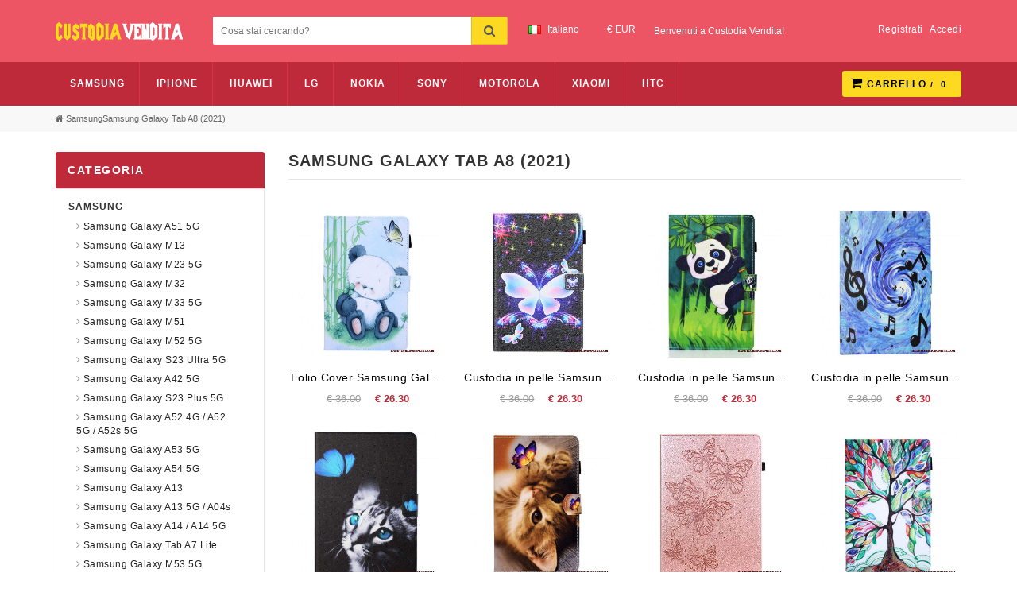

--- FILE ---
content_type: text/html
request_url: https://www.custodiavendita.com/Samsung/Samsung-Galaxy-Tab-A8-2021--cb-379.html
body_size: 12342
content:
<!DOCTYPE html PUBLIC "-//W3C//DTD XHTML 1.0 Strict//EN" "http://www.w3.org/TR/xhtml1/DTD/xhtml1-strict.dtd">
<!--[if IE]><![endif]-->
<!--[if IE 8 ]><html dir="ltr" lang="it" class="ie8"><![endif]-->
<!--[if IE 9 ]><html dir="ltr" lang="it" class="ie9"><![endif]-->
<!--[if (gt IE 9)|!(IE)]><!-->
<html dir="ltr" lang="it">
<!--<![endif]-->
<head>
<meta http-equiv="X-UA-Compatible" content="IE=edge" />
<meta name="viewport" content="width=device-width, initial-scale=1">
<meta http-equiv="Content-Type" content="text/html; charset=utf-8" />
<title>Custodia Per Samsung Galaxy Tab A8 (2021) In Silicone, Cover Samsung Galaxy Tab A8 (2021) Economici Vendita</title>
<meta name="keywords" content="custodia samsung galaxy tab a8 (2021), cover samsung galaxy tab a8 (2021), custodia samsung galaxy tab a8 (2021) silicone, custodia samsung galaxy tab a8 (2021) pelle">
<meta name="Description" content="Acquista gli ultimi stili custodia Samsung Galaxy Tab A8 (2021) in silicone su custodiavendita. Ottima selezione di cover Samsung Galaxy Tab A8 (2021) in pelle economici a prezzi convenienti.">
<meta name="robots" content="index,follow" />
<base href="https://www.custodiavendita.com/">
<link rel="icon" href="https://www.custodiavendita.com/favicon.ico" type="image/x-icon">
<link rel="shortcut icon" href="https://www.custodiavendita.com/favicon.ico" />
<script type="text/javascript" src="/shows/javascript/jquery/jquery-2.1.1.min.js"></script>
<script type="text/javascript" src="/shows/bootstrap/js/bootstrap.min.js"></script>
<link rel="stylesheet" type="text/css" href="/shows/bootstrap/css/bootstrap.min.css" />
<link rel="stylesheet" type="text/css" href="/shows/font-awesome/css/font-awesome.min.css" />
<link rel="stylesheet" type="text/css" href="/shows/stylesheet/simple-line-icons.css" />
<link rel="stylesheet" type="text/css" href="/shows/javascript/jquery/owl-carousel/owl.carousel.css" />
<link rel="stylesheet" type="text/css" href="/shows/javascript/jquery/owl-carousel/owl.theme.css" />
<link rel="stylesheet" type="text/css" href="/shows/stylesheet/jquery.bxslider.css" />
<link rel="stylesheet" type="text/css" href="/shows/stylesheet/jquery.mobile-menu.css" />
<link rel="stylesheet" type="text/css" href="/shows/stylesheet/stylesheet.css" />
<link rel="stylesheet" type="text/css" href="/shows/stylesheet/style.css" />
<script type="text/javascript" src="/shows/javascript/common.js"></script>
<script type="text/javascript" src="/shows/javascript/jquery/owl-carousel/owl.carousel.min.js"></script>
<script type="text/javascript" src="/shows/javascript/jquery.mobile-menu.min.js"></script>
<style type="text/css">
.sale-label {
  background:  #cd1b29 
}
</style>
</head>
<body class="product-category">
<div id="page">

<header>
  <div class="header-container">
    <div class="container">
      <div class="row">
        <div class="col-lg-2 col-md-2 col-sm-3 col-xs-12 logo-block">
          <div class="logo"><a href="https://www.custodiavendita.com/"><img src="https://www.custodiavendita.com/images/logo.png" alt="Custodia iPhone, Samsung, Huawei Economiche Vendita | Custodiavendita.com" title="Custodia iPhone, Samsung, Huawei Economiche Vendita | Custodiavendita.com" /></a></div>
        </div>
        <div class="col-lg-4 col-md-3 col-sm-4 col-xs-3 hidden-xs category-search-form">
          <div class="search-box">
            <div id="search_mini_form">
              <input type="text" name="search" value="" placeholder="Cosa stai cercando?" class="searchbox" id="search" />
              <button id="submit-button-search-header" type="button" class="search-btn-bg"><span><i class="fa fa-search"></i></span></button>
            </div>
          </div>
        </div>
        <div class="col-xs-12 col-sm-6 col-md-7 col-lg-6 pull-right hidden-xs">
          <div class="dropdown block-language-wrapper">
              <span class="block-language"><img src="/shows/image/language/it.png" alt="Italy" title="Italy" /> Italiano</span>
          </div>
          <div class="dropdown block-currency-wrapper">
              <span class="block-currency">€ EUR</span>
          </div>
          <div class="welcome-msg hidden-xs">Benvenuti a Custodia Vendita!</div>
          <div class="toplinks">
            <div class="links">
              <div class="myaccount"><a rel="nofollow" href="https://www.custodiavendita.com/account/registre/"><span class="hidden-xs">Registrati</span></a></div>
              <div class="login"><a rel="nofollow" href="https://www.custodiavendita.com/account/login/"><span class="hidden-xs">Accedi</span></a></div>
            </div>
          </div>
        </div>
      </div>
    </div>
  </div>
</header>
<nav>
  <div class="container">
    <div class="mm-toggle-wrap">
      <div class="mm-toggle"><i class="fa fa-align-justify"></i><span class="mm-label">Categoria</span></div>
    </div>
    <div class="nav-inner">
      <ul class="hidden-xs" id="nav">
		<li class="level0 parent drop-menu"><a class="level-top" href="https://www.custodiavendita.com/Samsung-ca-1.html"><span>Samsung</span></a>
		    <ul style="display: none;" class="level1">
			  <li class="level1 parent drop-menu"><a href="https://www.custodiavendita.com/Samsung/Samsung-Galaxy-A51-5G-cb-351.html"><span>Samsung Galaxy A51 5G</span></a></li>
			  <li class="level1 parent drop-menu"><a href="https://www.custodiavendita.com/Samsung/Samsung-Galaxy-M13-cb-359.html"><span>Samsung Galaxy M13</span></a></li>
			  <li class="level1 parent drop-menu"><a href="https://www.custodiavendita.com/Samsung/Samsung-Galaxy-M23-5G-cb-358.html"><span>Samsung Galaxy M23 5G</span></a></li>
			  <li class="level1 parent drop-menu"><a href="https://www.custodiavendita.com/Samsung/Samsung-Galaxy-M32-cb-357.html"><span>Samsung Galaxy M32</span></a></li>
			  <li class="level1 parent drop-menu"><a href="https://www.custodiavendita.com/Samsung/Samsung-Galaxy-M33-5G-cb-356.html"><span>Samsung Galaxy M33 5G</span></a></li>
			  <li class="level1 parent drop-menu"><a href="https://www.custodiavendita.com/Samsung/Samsung-Galaxy-M51-cb-355.html"><span>Samsung Galaxy M51</span></a></li>
			  <li class="level1 parent drop-menu"><a href="https://www.custodiavendita.com/Samsung/Samsung-Galaxy-M52-5G-cb-354.html"><span>Samsung Galaxy M52 5G</span></a></li>
			  <li class="level1 parent drop-menu"><a href="https://www.custodiavendita.com/Samsung/Samsung-Galaxy-S23-Ultra-5G-cb-361.html"><span>Samsung Galaxy S23 Ultra 5G</span></a></li>
			  <li class="level1 parent drop-menu"><a href="https://www.custodiavendita.com/Samsung/Samsung-Galaxy-A42-5G-cb-352.html"><span>Samsung Galaxy A42 5G</span></a></li>
			  <li class="level1 parent drop-menu"><a href="https://www.custodiavendita.com/Samsung/Samsung-Galaxy-S23-Plus-5G-cb-362.html"><span>Samsung Galaxy S23 Plus 5G</span></a></li>
			  <li class="level1 parent drop-menu"><a href="https://www.custodiavendita.com/Samsung/Samsung-Galaxy-A52-4G-A52-5G-A52s-5G-cb-350.html"><span>Samsung Galaxy A52 4G / A52 5G / A52s 5G</span></a></li>
			  <li class="level1 parent drop-menu"><a href="https://www.custodiavendita.com/Samsung/Samsung-Galaxy-A53-5G-cb-349.html"><span>Samsung Galaxy A53 5G</span></a></li>
			  <li class="level1 parent drop-menu"><a href="https://www.custodiavendita.com/Samsung/Samsung-Galaxy-A54-5G-cb-348.html"><span>Samsung Galaxy A54 5G</span></a></li>
			  <li class="level1 parent drop-menu"><a href="https://www.custodiavendita.com/Samsung/Samsung-Galaxy-A13-cb-347.html"><span>Samsung Galaxy A13</span></a></li>
			  <li class="level1 parent drop-menu"><a href="https://www.custodiavendita.com/Samsung/Samsung-Galaxy-A13-5G-A04s-cb-346.html"><span>Samsung Galaxy A13 5G / A04s</span></a></li>
			  <li class="level1 parent drop-menu"><a href="https://www.custodiavendita.com/Samsung/Samsung-Galaxy-A14-A14-5G-cb-345.html"><span>Samsung Galaxy A14 / A14 5G</span></a></li>
			  <li class="level1 parent drop-menu"><a href="https://www.custodiavendita.com/Samsung/Samsung-Galaxy-Tab-A7-Lite-cb-380.html"><span>Samsung Galaxy Tab A7 Lite</span></a></li>
			  <li class="level1 parent drop-menu"><a href="https://www.custodiavendita.com/Samsung/Samsung-Galaxy-M53-5G-cb-353.html"><span>Samsung Galaxy M53 5G</span></a></li>
			  <li class="level1 parent drop-menu"><a href="https://www.custodiavendita.com/Samsung/Samsung-Galaxy-S21-FE-cb-370.html"><span>Samsung Galaxy S21 FE</span></a></li>
			  <li class="level1 parent drop-menu"><a href="https://www.custodiavendita.com/Samsung/Samsung-Galaxy-Tab-A8-2021--cb-379.html"><span>Samsung Galaxy Tab A8 (2021)</span></a></li>
			  <li class="level1 parent drop-menu"><a href="https://www.custodiavendita.com/Samsung/Samsung-Galaxy-Tab-S7-FE-cb-378.html"><span>Samsung Galaxy Tab S7 FE</span></a></li>
			  <li class="level1 parent drop-menu"><a href="https://www.custodiavendita.com/Samsung/Samsung-Galaxy-Tab-S8-Tab-S7-cb-377.html"><span>Samsung Galaxy Tab S8 / Tab S7</span></a></li>
			  <li class="level1 parent drop-menu"><a href="https://www.custodiavendita.com/Samsung/Samsung-Galaxy-Tab-S8-Plus-Tab-S7-Plus-cb-376.html"><span>Samsung Galaxy Tab S8 Plus / Tab S7 Plus</span></a></li>
			  <li class="level1 parent drop-menu"><a href="https://www.custodiavendita.com/Samsung/Samsung-Galaxy-Z-Flip-3-5G-cb-375.html"><span>Samsung Galaxy Z Flip 3 5G</span></a></li>
			  <li class="level1 parent drop-menu"><a href="https://www.custodiavendita.com/Samsung/Samsung-Galaxy-Z-Fold-3-5G-cb-374.html"><span>Samsung Galaxy Z Fold 3 5G</span></a></li>
			  <li class="level1 parent drop-menu"><a href="https://www.custodiavendita.com/Samsung/Samsung-Galaxy-Z-Flip-4-cb-373.html"><span>Samsung Galaxy Z Flip 4</span></a></li>
			  <li class="level1 parent drop-menu"><a href="https://www.custodiavendita.com/Samsung/Samsung-Galaxy-M12-A12-cb-360.html"><span>Samsung Galaxy M12 / A12</span></a></li>
			  <li class="level1 parent drop-menu"><a href="https://www.custodiavendita.com/Samsung/Samsung-Galaxy-S20-Plus-S20-Plus-5G-cb-371.html"><span>Samsung Galaxy S20 Plus / S20 Plus 5G</span></a></li>
			  <li class="level1 parent drop-menu"><a href="https://www.custodiavendita.com/Samsung/Samsung-Galaxy-S21-5G-cb-369.html"><span>Samsung Galaxy S21 5G</span></a></li>
			  <li class="level1 parent drop-menu"><a href="https://www.custodiavendita.com/Samsung/Samsung-Galaxy-S21-Plus-5G-cb-368.html"><span>Samsung Galaxy S21 Plus 5G</span></a></li>
			  <li class="level1 parent drop-menu"><a href="https://www.custodiavendita.com/Samsung/Samsung-Galaxy-S21-Ultra-5G-cb-367.html"><span>Samsung Galaxy S21 Ultra 5G</span></a></li>
			  <li class="level1 parent drop-menu"><a href="https://www.custodiavendita.com/Samsung/Samsung-Galaxy-S22-5G-cb-366.html"><span>Samsung Galaxy S22 5G</span></a></li>
			  <li class="level1 parent drop-menu"><a href="https://www.custodiavendita.com/Samsung/Samsung-Galaxy-S22-Plus-5G-cb-365.html"><span>Samsung Galaxy S22 Plus 5G</span></a></li>
			  <li class="level1 parent drop-menu"><a href="https://www.custodiavendita.com/Samsung/Samsung-Galaxy-S22-Ultra-5G-cb-364.html"><span>Samsung Galaxy S22 Ultra 5G</span></a></li>
			  <li class="level1 parent drop-menu"><a href="https://www.custodiavendita.com/Samsung/Samsung-Galaxy-S23-5G-cb-363.html"><span>Samsung Galaxy S23 5G</span></a></li>
			  <li class="level1 parent drop-menu"><a href="https://www.custodiavendita.com/Samsung/Samsung-Galaxy-Z-Fold-4-cb-372.html"><span>Samsung Galaxy Z Fold 4</span></a></li>
			  <li class="level1 parent drop-menu"><a href="https://www.custodiavendita.com/Samsung/Samsung-Galaxy-Note-3-cb-1.html"><span>Samsung Galaxy Note 3</span></a></li>
			  <li class="level1 parent drop-menu"><a href="https://www.custodiavendita.com/Samsung/Samsung-Galaxy-Note-4-cb-2.html"><span>Samsung Galaxy Note 4</span></a></li>
			  <li class="level1 parent drop-menu"><a href="https://www.custodiavendita.com/Samsung/Samsung-Galaxy-Note-5-cb-3.html"><span>Samsung Galaxy Note 5</span></a></li>
			  <li class="level1 parent drop-menu"><a href="https://www.custodiavendita.com/Samsung/Samsung-Galaxy-Note-8-cb-4.html"><span>Samsung Galaxy Note 8</span></a></li>
			  <li class="level1 parent drop-menu"><a href="https://www.custodiavendita.com/Samsung/Samsung-Galaxy-J3-2015-cb-5.html"><span>Samsung Galaxy J3 2015</span></a></li>
			  <li class="level1 parent drop-menu"><a href="https://www.custodiavendita.com/Samsung/Samsung-Galaxy-J3-2016-cb-6.html"><span>Samsung Galaxy J3 2016</span></a></li>
			  <li class="level1 parent drop-menu"><a href="https://www.custodiavendita.com/Samsung/Samsung-Galaxy-J3-2017-cb-7.html"><span>Samsung Galaxy J3 2017</span></a></li>
			  <li class="level1 parent drop-menu"><a href="https://www.custodiavendita.com/Samsung/Samsung-Galaxy-J5-2015-cb-8.html"><span>Samsung Galaxy J5 2015</span></a></li>
			  <li class="level1 parent drop-menu"><a href="https://www.custodiavendita.com/Samsung/Samsung-Galaxy-J5-2016-cb-9.html"><span>Samsung Galaxy J5 2016</span></a></li>
			  <li class="level1 parent drop-menu"><a href="https://www.custodiavendita.com/Samsung/Samsung-Galaxy-J5-2017-cb-10.html"><span>Samsung Galaxy J5 2017</span></a></li>
			  <li class="level1 parent drop-menu"><a href="https://www.custodiavendita.com/Samsung/Samsung-Galaxy-J7-2015-cb-11.html"><span>Samsung Galaxy J7 2015</span></a></li>
			  <li class="level1 parent drop-menu"><a href="https://www.custodiavendita.com/Samsung/Samsung-Galaxy-J7-2016-cb-12.html"><span>Samsung Galaxy J7 2016</span></a></li>
			  <li class="level1 parent drop-menu"><a href="https://www.custodiavendita.com/Samsung/Samsung-Galaxy-J7-2017-cb-13.html"><span>Samsung Galaxy J7 2017</span></a></li>
			  <li class="level1 parent drop-menu"><a href="https://www.custodiavendita.com/Samsung/Samsung-Galaxy-A3-2015-cb-14.html"><span>Samsung Galaxy A3 2015</span></a></li>
			  <li class="level1 parent drop-menu"><a href="https://www.custodiavendita.com/Samsung/Samsung-Galaxy-A3-2016-cb-15.html"><span>Samsung Galaxy A3 2016</span></a></li>
			  <li class="level1 parent drop-menu"><a href="https://www.custodiavendita.com/Samsung/Samsung-Galaxy-A3-2017-cb-16.html"><span>Samsung Galaxy A3 2017</span></a></li>
			  <li class="level1 parent drop-menu"><a href="https://www.custodiavendita.com/Samsung/Samsung-Galaxy-A5-2015-cb-17.html"><span>Samsung Galaxy A5 2015</span></a></li>
			  <li class="level1 parent drop-menu"><a href="https://www.custodiavendita.com/Samsung/Samsung-Galaxy-A5-2016-cb-18.html"><span>Samsung Galaxy A5 2016</span></a></li>
			  <li class="level1 parent drop-menu"><a href="https://www.custodiavendita.com/Samsung/Samsung-Galaxy-A5-2017-cb-19.html"><span>Samsung Galaxy A5 2017</span></a></li>
			  <li class="level1 parent drop-menu"><a href="https://www.custodiavendita.com/Samsung/Samsung-Galaxy-A7-2015-cb-20.html"><span>Samsung Galaxy A7 2015</span></a></li>
			  <li class="level1 parent drop-menu"><a href="https://www.custodiavendita.com/Samsung/Samsung-Galaxy-A7-2016-cb-21.html"><span>Samsung Galaxy A7 2016</span></a></li>
			  <li class="level1 parent drop-menu"><a href="https://www.custodiavendita.com/Samsung/Samsung-Galaxy-A7-2017-cb-22.html"><span>Samsung Galaxy A7 2017</span></a></li>
			  <li class="level1 parent drop-menu"><a href="https://www.custodiavendita.com/Samsung/Samsung-Galaxy-A8-cb-23.html"><span>Samsung Galaxy A8</span></a></li>
			  <li class="level1 parent drop-menu"><a href="https://www.custodiavendita.com/Samsung/Samsung-Galaxy-S3-cb-24.html"><span>Samsung Galaxy S3</span></a></li>
			  <li class="level1 parent drop-menu"><a href="https://www.custodiavendita.com/Samsung/Samsung-Galaxy-S4-cb-25.html"><span>Samsung Galaxy S4</span></a></li>
			  <li class="level1 parent drop-menu"><a href="https://www.custodiavendita.com/Samsung/Samsung-Galaxy-S5-cb-26.html"><span>Samsung Galaxy S5</span></a></li>
			  <li class="level1 parent drop-menu"><a href="https://www.custodiavendita.com/Samsung/Samsung-Galaxy-S6-cb-27.html"><span>Samsung Galaxy S6</span></a></li>
			  <li class="level1 parent drop-menu"><a href="https://www.custodiavendita.com/Samsung/Samsung-Galaxy-S6-Edge-cb-28.html"><span>Samsung Galaxy S6 Edge</span></a></li>
			  <li class="level1 parent drop-menu"><a href="https://www.custodiavendita.com/Samsung/Samsung-Galaxy-S6-Edge--cb-29.html"><span>Samsung Galaxy S6 Edge +</span></a></li>
			  <li class="level1 parent drop-menu"><a href="https://www.custodiavendita.com/Samsung/Samsung-Galaxy-S7-cb-30.html"><span>Samsung Galaxy S7</span></a></li>
			  <li class="level1 parent drop-menu"><a href="https://www.custodiavendita.com/Samsung/Samsung-Galaxy-S7-Edge-cb-31.html"><span>Samsung Galaxy S7 Edge</span></a></li>
			  <li class="level1 parent drop-menu"><a href="https://www.custodiavendita.com/Samsung/Samsung-Galaxy-S8-cb-32.html"><span>Samsung Galaxy S8</span></a></li>
			  <li class="level1 parent drop-menu"><a href="https://www.custodiavendita.com/Samsung/Samsung-Galaxy-S8--cb-33.html"><span>Samsung Galaxy S8+</span></a></li>
			  <li class="level1 parent drop-menu"><a href="https://www.custodiavendita.com/Samsung/Samsung-Galaxy-S9-cb-34.html"><span>Samsung Galaxy S9</span></a></li>
			  <li class="level1 parent drop-menu"><a href="https://www.custodiavendita.com/Samsung/Samsung-Galaxy-S9--cb-35.html"><span>Samsung Galaxy S9+</span></a></li>
			  <li class="level1 parent drop-menu"><a href="https://www.custodiavendita.com/Samsung/Samsung-Galaxy-A8--cb-36.html"><span>Samsung Galaxy A8+</span></a></li>
			  <li class="level1 parent drop-menu"><a href="https://www.custodiavendita.com/Samsung/Samsung-Galaxy-A9-cb-37.html"><span>Samsung Galaxy A9</span></a></li>
			  <li class="level1 parent drop-menu"><a href="https://www.custodiavendita.com/Samsung/Samsung-Galaxy-J6-cb-175.html"><span>Samsung Galaxy J6</span></a></li>
			  <li class="level1 parent drop-menu"><a href="https://www.custodiavendita.com/Samsung/Samsung-Galaxy-A6-cb-176.html"><span>Samsung Galaxy A6</span></a></li>
			  <li class="level1 parent drop-menu"><a href="https://www.custodiavendita.com/Samsung/Samsung-Galaxy-A6--cb-177.html"><span>Samsung Galaxy A6+</span></a></li>
			  <li class="level1 parent drop-menu"><a href="https://www.custodiavendita.com/Samsung/Samsung-Galaxy-A8-2018-cb-178.html"><span>Samsung Galaxy A8 2018</span></a></li>
			  <li class="level1 parent drop-menu"><a href="https://www.custodiavendita.com/Samsung/Samsung-Galaxy-Note-9-cb-179.html"><span>Samsung Galaxy Note 9</span></a></li>
			  <li class="level1 parent drop-menu"><a href="https://www.custodiavendita.com/Samsung/Samsung-Galaxy-A7-2018-cb-188.html"><span>Samsung Galaxy A7 2018</span></a></li>
			  <li class="level1 parent drop-menu"><a href="https://www.custodiavendita.com/Samsung/Samsung-Galaxy-A9-2018-cb-189.html"><span>Samsung Galaxy A9 2018</span></a></li>
			  <li class="level1 parent drop-menu"><a href="https://www.custodiavendita.com/Samsung/Samsung-Galaxy-S10-cb-197.html"><span>Samsung Galaxy S10</span></a></li>
			  <li class="level1 parent drop-menu"><a href="https://www.custodiavendita.com/Samsung/Samsung-Galaxy-S10--cb-198.html"><span>Samsung Galaxy S10+</span></a></li>
			  <li class="level1 parent drop-menu"><a href="https://www.custodiavendita.com/Samsung/Samsung-Galaxy-S10e-cb-199.html"><span>Samsung Galaxy S10e</span></a></li>
			  <li class="level1 parent drop-menu"><a href="https://www.custodiavendita.com/Samsung/Samsung-Galaxy-A40-cb-202.html"><span>Samsung Galaxy A40</span></a></li>
			  <li class="level1 parent drop-menu"><a href="https://www.custodiavendita.com/Samsung/Samsung-Galaxy-A50-cb-203.html"><span>Samsung Galaxy A50</span></a></li>
			  <li class="level1 parent drop-menu"><a href="https://www.custodiavendita.com/Samsung/Samsung-Galaxy-A70-cb-204.html"><span>Samsung Galaxy A70</span></a></li>
			  <li class="level1 parent drop-menu"><a href="https://www.custodiavendita.com/Samsung/Samsung-Galaxy-A10-cb-209.html"><span>Samsung Galaxy A10</span></a></li>
			  <li class="level1 parent drop-menu"><a href="https://www.custodiavendita.com/Samsung/Samsung-Galaxy-A60-cb-210.html"><span>Samsung Galaxy A60</span></a></li>
			  <li class="level1 parent drop-menu"><a href="https://www.custodiavendita.com/Samsung/Samsung-Galaxy-A80-cb-211.html"><span>Samsung Galaxy A80</span></a></li>
			  <li class="level1 parent drop-menu"><a href="https://www.custodiavendita.com/Samsung/Samsung-Galaxy-A20e-cb-212.html"><span>Samsung Galaxy A20e</span></a></li>
			  <li class="level1 parent drop-menu"><a href="https://www.custodiavendita.com/Samsung/Samsung-Galaxy-Note-10-cb-236.html"><span>Samsung Galaxy Note 10</span></a></li>
			  <li class="level1 parent drop-menu"><a href="https://www.custodiavendita.com/Samsung/Samsung-Galaxy-Note-10--cb-237.html"><span>Samsung Galaxy Note 10+</span></a></li>
			  <li class="level1 parent drop-menu"><a href="https://www.custodiavendita.com/Samsung/Samsung-Galaxy-A20s-cb-249.html"><span>Samsung Galaxy A20s</span></a></li>
			  <li class="level1 parent drop-menu"><a href="https://www.custodiavendita.com/Samsung/Samsung-Galaxy-A30s-cb-250.html"><span>Samsung Galaxy A30s</span></a></li>
			  <li class="level1 parent drop-menu"><a href="https://www.custodiavendita.com/Samsung/Samsung-Galaxy-A40s-cb-251.html"><span>Samsung Galaxy A40s</span></a></li>
			  <li class="level1 parent drop-menu"><a href="https://www.custodiavendita.com/Samsung/Samsung-Galaxy-A50s-cb-252.html"><span>Samsung Galaxy A50s</span></a></li>
			  <li class="level1 parent drop-menu"><a href="https://www.custodiavendita.com/Samsung/Samsung-Galaxy-A70s-cb-253.html"><span>Samsung Galaxy A70s</span></a></li>
			  <li class="level1 parent drop-menu"><a href="https://www.custodiavendita.com/Samsung/Samsung-Galaxy-A8s-cb-254.html"><span>Samsung Galaxy A8s</span></a></li>
			  <li class="level1 parent drop-menu"><a href="https://www.custodiavendita.com/Samsung/Samsung-Galaxy-A90-5G-cb-255.html"><span>Samsung Galaxy A90 5G</span></a></li>
			  <li class="level1 parent drop-menu"><a href="https://www.custodiavendita.com/Samsung/Samsung-Galaxy-M20-cb-256.html"><span>Samsung Galaxy M20</span></a></li>
			  <li class="level1 parent drop-menu"><a href="https://www.custodiavendita.com/Samsung/Samsung-Galaxy-M30s-cb-257.html"><span>Samsung Galaxy M30s</span></a></li>
			  <li class="level1 parent drop-menu"><a href="https://www.custodiavendita.com/Samsung/Samsung-Galaxy-S10-5G-cb-258.html"><span>Samsung Galaxy S10 5G</span></a></li>
			  <li class="level1 parent drop-menu"><a href="https://www.custodiavendita.com/Samsung/Samsung-Galaxy-A51-cb-285.html"><span>Samsung Galaxy A51</span></a></li>
			  <li class="level1 parent drop-menu"><a href="https://www.custodiavendita.com/Samsung/Samsung-Galaxy-A71-cb-286.html"><span>Samsung Galaxy A71</span></a></li>
			  <li class="level1 parent drop-menu"><a href="https://www.custodiavendita.com/Samsung/Samsung-Galaxy-S20-cb-287.html"><span>Samsung Galaxy S20</span></a></li>
			  <li class="level1 parent drop-menu"><a href="https://www.custodiavendita.com/Samsung/Samsung-Galaxy-S20--cb-288.html"><span>Samsung Galaxy S20+</span></a></li>
			  <li class="level1 parent drop-menu"><a href="https://www.custodiavendita.com/Samsung/Samsung-Galaxy-S20-Ultra-cb-289.html"><span>Samsung Galaxy S20 Ultra</span></a></li>
			  <li class="level1 parent drop-menu"><a href="https://www.custodiavendita.com/Samsung/Samsung-Galaxy-S10-Lite-cb-291.html"><span>Samsung Galaxy S10 Lite</span></a></li>
			  <li class="level1 parent drop-menu"><a href="https://www.custodiavendita.com/Samsung/Samsung-Galaxy-Note-10-Lite-cb-292.html"><span>Samsung Galaxy Note 10 Lite</span></a></li>
			  <li class="level1 parent drop-menu"><a href="https://www.custodiavendita.com/Samsung/Samsung-Z-Flip-cb-293.html"><span>Samsung Z Flip</span></a></li>
			  <li class="level1 parent drop-menu"><a href="https://www.custodiavendita.com/Samsung/Samsung-Fold-cb-294.html"><span>Samsung Fold</span></a></li>
			  <li class="level1 parent drop-menu"><a href="https://www.custodiavendita.com/Samsung/Samsung-Galaxy-S41-cb-315.html"><span>Samsung Galaxy S41</span></a></li>
			  <li class="level1 parent drop-menu"><a href="https://www.custodiavendita.com/Samsung/Samsung-Galaxy-A41-cb-332.html"><span>Samsung Galaxy A41</span></a></li>
			  <li class="level1 parent drop-menu"><a href="https://www.custodiavendita.com/Samsung/Samsung-Galaxy-Note20-Ultra-cb-333.html"><span>Samsung Galaxy Note20 Ultra</span></a></li>
			  <li class="level1 parent drop-menu"><a href="https://www.custodiavendita.com/Samsung/Samsung-Galaxy-Note20-cb-334.html"><span>Samsung Galaxy Note20</span></a></li>
			  <li class="level1 parent drop-menu"><a href="https://www.custodiavendita.com/Samsung/Samsung-Galaxy-A21s-cb-335.html"><span>Samsung Galaxy A21s</span></a></li>
			  </ul>
			</li>
            <li class="level0 parent drop-menu"><a class="level-top" href="https://www.custodiavendita.com/iPhone-ca-2.html"><span>iPhone</span></a>
		    <ul style="display: none;" class="level1">
			  <li class="level1 parent drop-menu"><a href="https://www.custodiavendita.com/iPhone/iPhone-13-Pro-cb-390.html"><span>iPhone 13 Pro</span></a></li>
			  <li class="level1 parent drop-menu"><a href="https://www.custodiavendita.com/iPhone/iPhone-13-Pro-Max-cb-389.html"><span>iPhone 13 Pro Max</span></a></li>
			  <li class="level1 parent drop-menu"><a href="https://www.custodiavendita.com/iPhone/iPhone-14-cb-388.html"><span>iPhone 14</span></a></li>
			  <li class="level1 parent drop-menu"><a href="https://www.custodiavendita.com/iPhone/iPhone-14-Pro-cb-387.html"><span>iPhone 14 Pro</span></a></li>
			  <li class="level1 parent drop-menu"><a href="https://www.custodiavendita.com/iPhone/iPhone-14-Plus-cb-386.html"><span>iPhone 14 Plus</span></a></li>
			  <li class="level1 parent drop-menu"><a href="https://www.custodiavendita.com/iPhone/iPhone-14-Pro-Max-cb-385.html"><span>iPhone 14 Pro Max</span></a></li>
			  <li class="level1 parent drop-menu"><a href="https://www.custodiavendita.com/iPhone/iPhone-15-Pro-Max-cb-384.html"><span>iPhone 15 Pro Max</span></a></li>
			  <li class="level1 parent drop-menu"><a href="https://www.custodiavendita.com/iPhone/iPhone-15-Pro-cb-383.html"><span>iPhone 15 Pro</span></a></li>
			  <li class="level1 parent drop-menu"><a href="https://www.custodiavendita.com/iPhone/iPhone-15-Plus-cb-382.html"><span>iPhone 15 Plus</span></a></li>
			  <li class="level1 parent drop-menu"><a href="https://www.custodiavendita.com/iPhone/iPhone-15-cb-381.html"><span>iPhone 15</span></a></li>
			  <li class="level1 parent drop-menu"><a href="https://www.custodiavendita.com/iPhone/iPhone-13-Mini-cb-391.html"><span>iPhone 13 Mini</span></a></li>
			  <li class="level1 parent drop-menu"><a href="https://www.custodiavendita.com/iPhone/iPhone-4-4s-cb-38.html"><span>iPhone 4/4s</span></a></li>
			  <li class="level1 parent drop-menu"><a href="https://www.custodiavendita.com/iPhone/iPhone-5-5s-cb-39.html"><span>iPhone 5/5s</span></a></li>
			  <li class="level1 parent drop-menu"><a href="https://www.custodiavendita.com/iPhone/iPhone-5C-cb-40.html"><span>iPhone 5C</span></a></li>
			  <li class="level1 parent drop-menu"><a href="https://www.custodiavendita.com/iPhone/iPhone-SE-cb-41.html"><span>iPhone SE</span></a></li>
			  <li class="level1 parent drop-menu"><a href="https://www.custodiavendita.com/iPhone/iPhone-6-6s-cb-42.html"><span>iPhone 6/6s</span></a></li>
			  <li class="level1 parent drop-menu"><a href="https://www.custodiavendita.com/iPhone/iPhone-6-6s-Plus-cb-43.html"><span>iPhone 6/6s Plus</span></a></li>
			  <li class="level1 parent drop-menu"><a href="https://www.custodiavendita.com/iPhone/iPhone-7-cb-44.html"><span>iPhone 7</span></a></li>
			  <li class="level1 parent drop-menu"><a href="https://www.custodiavendita.com/iPhone/iPhone-7-Plus-cb-45.html"><span>iPhone 7 Plus</span></a></li>
			  <li class="level1 parent drop-menu"><a href="https://www.custodiavendita.com/iPhone/iPhone-8-cb-46.html"><span>iPhone 8</span></a></li>
			  <li class="level1 parent drop-menu"><a href="https://www.custodiavendita.com/iPhone/iPhone-8-Plus-cb-47.html"><span>iPhone 8 Plus</span></a></li>
			  <li class="level1 parent drop-menu"><a href="https://www.custodiavendita.com/iPhone/iPhone-X-cb-48.html"><span>iPhone X</span></a></li>
			  <li class="level1 parent drop-menu"><a href="https://www.custodiavendita.com/iPhone/iPhone-XS-cb-180.html"><span>iPhone XS</span></a></li>
			  <li class="level1 parent drop-menu"><a href="https://www.custodiavendita.com/iPhone/iPhone-XR-cb-181.html"><span>iPhone XR</span></a></li>
			  <li class="level1 parent drop-menu"><a href="https://www.custodiavendita.com/iPhone/iPhone-XS-Max-cb-182.html"><span>iPhone XS Max</span></a></li>
			  <li class="level1 parent drop-menu"><a href="https://www.custodiavendita.com/iPhone/iPhone-11-cb-238.html"><span>iPhone 11</span></a></li>
			  <li class="level1 parent drop-menu"><a href="https://www.custodiavendita.com/iPhone/iPhone-11-Pro-cb-239.html"><span>iPhone 11 Pro</span></a></li>
			  <li class="level1 parent drop-menu"><a href="https://www.custodiavendita.com/iPhone/iPhone-11-Pro-Max-cb-240.html"><span>iPhone 11 Pro Max</span></a></li>
			  <li class="level1 parent drop-menu"><a href="https://www.custodiavendita.com/iPhone/Apple-Watch-Series-1-cb-244.html"><span>Apple Watch Series 1</span></a></li>
			  <li class="level1 parent drop-menu"><a href="https://www.custodiavendita.com/iPhone/Apple-Watch-Series-2-cb-245.html"><span>Apple Watch Series 2</span></a></li>
			  <li class="level1 parent drop-menu"><a href="https://www.custodiavendita.com/iPhone/Apple-Watch-Series-3-cb-246.html"><span>Apple Watch Series 3</span></a></li>
			  <li class="level1 parent drop-menu"><a href="https://www.custodiavendita.com/iPhone/Apple-Watch-Series-4-cb-247.html"><span>Apple Watch Series 4</span></a></li>
			  <li class="level1 parent drop-menu"><a href="https://www.custodiavendita.com/iPhone/Apple-Watch-Series-5-cb-248.html"><span>Apple Watch Series 5</span></a></li>
			  <li class="level1 parent drop-menu"><a href="https://www.custodiavendita.com/iPhone/iPhone-SE-2020-cb-290.html"><span>iPhone SE 2020</span></a></li>
			  <li class="level1 parent drop-menu"><a href="https://www.custodiavendita.com/iPhone/iPhone-12-cb-336.html"><span>iPhone 12</span></a></li>
			  <li class="level1 parent drop-menu"><a href="https://www.custodiavendita.com/iPhone/iPhone-12-Mini-cb-337.html"><span>iPhone 12 Mini</span></a></li>
			  <li class="level1 parent drop-menu"><a href="https://www.custodiavendita.com/iPhone/iPhone-12-Pro-cb-338.html"><span>iPhone 12 Pro</span></a></li>
			  <li class="level1 parent drop-menu"><a href="https://www.custodiavendita.com/iPhone/iPhone-12-Pro-Max-cb-339.html"><span>iPhone 12 Pro Max</span></a></li>
			  </ul>
			</li>
            <li class="level0 parent drop-menu"><a class="level-top" href="https://www.custodiavendita.com/Huawei-ca-3.html"><span>Huawei</span></a>
		    <ul style="display: none;" class="level1">
			  <li class="level1 parent drop-menu"><a href="https://www.custodiavendita.com/Huawei/Huawei-P50-Pocket-cb-395.html"><span>Huawei P50 Pocket</span></a></li>
			  <li class="level1 parent drop-menu"><a href="https://www.custodiavendita.com/Huawei/Huawei-P50-Pro-cb-394.html"><span>Huawei P50 Pro</span></a></li>
			  <li class="level1 parent drop-menu"><a href="https://www.custodiavendita.com/Huawei/Huawei-P50-cb-393.html"><span>Huawei P50</span></a></li>
			  <li class="level1 parent drop-menu"><a href="https://www.custodiavendita.com/Huawei/Huawei-Mate-50-Pro-cb-392.html"><span>Huawei Mate 50 Pro</span></a></li>
			  <li class="level1 parent drop-menu"><a href="https://www.custodiavendita.com/Huawei/Huawei-P60-Pro-cb-396.html"><span>Huawei P60 Pro</span></a></li>
			  <li class="level1 parent drop-menu"><a href="https://www.custodiavendita.com/Huawei/HUAWEI-G9-Lite-cb-49.html"><span>HUAWEI G9 Lite</span></a></li>
			  <li class="level1 parent drop-menu"><a href="https://www.custodiavendita.com/Huawei/HUAWEI-G9-Plus-cb-50.html"><span>HUAWEI G9 Plus</span></a></li>
			  <li class="level1 parent drop-menu"><a href="https://www.custodiavendita.com/Huawei/HUAWEI-Ascend-G6-cb-51.html"><span>HUAWEI Ascend G6</span></a></li>
			  <li class="level1 parent drop-menu"><a href="https://www.custodiavendita.com/Huawei/HUAWEI-G7-Plus-cb-52.html"><span>HUAWEI G7 Plus</span></a></li>
			  <li class="level1 parent drop-menu"><a href="https://www.custodiavendita.com/Huawei/HUAWEI-Ascend-G7-cb-53.html"><span>HUAWEI Ascend G7</span></a></li>
			  <li class="level1 parent drop-menu"><a href="https://www.custodiavendita.com/Huawei/HUAWEI-Nova-cb-54.html"><span>HUAWEI Nova</span></a></li>
			  <li class="level1 parent drop-menu"><a href="https://www.custodiavendita.com/Huawei/HUAWEI-Y6-Pro-2017-cb-55.html"><span>HUAWEI Y6 Pro 2017</span></a></li>
			  <li class="level1 parent drop-menu"><a href="https://www.custodiavendita.com/Huawei/HUAWEI-P8-Lite-2017-cb-56.html"><span>HUAWEI P8 Lite 2017</span></a></li>
			  <li class="level1 parent drop-menu"><a href="https://www.custodiavendita.com/Huawei/HUAWEI-P8-Lite-cb-57.html"><span>HUAWEI P8 Lite</span></a></li>
			  <li class="level1 parent drop-menu"><a href="https://www.custodiavendita.com/Huawei/HUAWEI-P8-cb-58.html"><span>HUAWEI P8</span></a></li>
			  <li class="level1 parent drop-menu"><a href="https://www.custodiavendita.com/Huawei/HUAWEI-P9-Lite-cb-59.html"><span>HUAWEI P9 Lite</span></a></li>
			  <li class="level1 parent drop-menu"><a href="https://www.custodiavendita.com/Huawei/HUAWEI-P9-Plus-cb-60.html"><span>HUAWEI P9 Plus</span></a></li>
			  <li class="level1 parent drop-menu"><a href="https://www.custodiavendita.com/Huawei/HUAWEI-P9-cb-61.html"><span>HUAWEI P9</span></a></li>
			  <li class="level1 parent drop-menu"><a href="https://www.custodiavendita.com/Huawei/HUAWEI-P10-Lite-cb-62.html"><span>HUAWEI P10 Lite</span></a></li>
			  <li class="level1 parent drop-menu"><a href="https://www.custodiavendita.com/Huawei/HUAWEI-P10-Plus-cb-63.html"><span>HUAWEI P10 Plus</span></a></li>
			  <li class="level1 parent drop-menu"><a href="https://www.custodiavendita.com/Huawei/HUAWEI-P10-cb-64.html"><span>HUAWEI P10</span></a></li>
			  <li class="level1 parent drop-menu"><a href="https://www.custodiavendita.com/Huawei/HUAWEI-P-Smart-cb-65.html"><span>HUAWEI P Smart</span></a></li>
			  <li class="level1 parent drop-menu"><a href="https://www.custodiavendita.com/Huawei/HUAWEI-Mate-S-cb-66.html"><span>HUAWEI Mate S</span></a></li>
			  <li class="level1 parent drop-menu"><a href="https://www.custodiavendita.com/Huawei/HUAWEI-Ascend-Mate-7-cb-67.html"><span>HUAWEI Ascend Mate 7</span></a></li>
			  <li class="level1 parent drop-menu"><a href="https://www.custodiavendita.com/Huawei/HUAWEI-Mate-8-cb-68.html"><span>HUAWEI Mate 8</span></a></li>
			  <li class="level1 parent drop-menu"><a href="https://www.custodiavendita.com/Huawei/HUAWEI-Mate-9-Pro-cb-69.html"><span>HUAWEI Mate 9 Pro</span></a></li>
			  <li class="level1 parent drop-menu"><a href="https://www.custodiavendita.com/Huawei/HUAWEI-Mate-10-cb-70.html"><span>HUAWEI Mate 10</span></a></li>
			  <li class="level1 parent drop-menu"><a href="https://www.custodiavendita.com/Huawei/HUAWEI-Mate-9-cb-71.html"><span>HUAWEI Mate 9</span></a></li>
			  <li class="level1 parent drop-menu"><a href="https://www.custodiavendita.com/Huawei/HUAWEI-Mate-10-Lite-cb-72.html"><span>HUAWEI Mate 10 Lite</span></a></li>
			  <li class="level1 parent drop-menu"><a href="https://www.custodiavendita.com/Huawei/HUAWEI-Mate-10-Pro-cb-73.html"><span>HUAWEI Mate 10 Pro</span></a></li>
			  <li class="level1 parent drop-menu"><a href="https://www.custodiavendita.com/Huawei/Huawei-Y5-2018-cb-183.html"><span>Huawei Y5 2018</span></a></li>
			  <li class="level1 parent drop-menu"><a href="https://www.custodiavendita.com/Huawei/Huawei-Y6-2018-cb-184.html"><span>Huawei Y6 2018</span></a></li>
			  <li class="level1 parent drop-menu"><a href="https://www.custodiavendita.com/Huawei/Huawei-Y7-2018-cb-185.html"><span>Huawei Y7 2018</span></a></li>
			  <li class="level1 parent drop-menu"><a href="https://www.custodiavendita.com/Huawei/Huawei-P-Smart--cb-186.html"><span>Huawei P Smart+</span></a></li>
			  <li class="level1 parent drop-menu"><a href="https://www.custodiavendita.com/Huawei/Huawei-Mate-20-Lite-cb-187.html"><span>Huawei Mate 20 Lite</span></a></li>
			  <li class="level1 parent drop-menu"><a href="https://www.custodiavendita.com/Huawei/Huawei-P20-cb-190.html"><span>Huawei P20</span></a></li>
			  <li class="level1 parent drop-menu"><a href="https://www.custodiavendita.com/Huawei/Huawei-P20-Pro-cb-191.html"><span>Huawei P20 Pro</span></a></li>
			  <li class="level1 parent drop-menu"><a href="https://www.custodiavendita.com/Huawei/Huawei-P20-Lite-cb-192.html"><span>Huawei P20 Lite</span></a></li>
			  <li class="level1 parent drop-menu"><a href="https://www.custodiavendita.com/Huawei/Huawei-Mate-20-cb-193.html"><span>Huawei Mate 20</span></a></li>
			  <li class="level1 parent drop-menu"><a href="https://www.custodiavendita.com/Huawei/Huawei-Mate-20-Pro-cb-194.html"><span>Huawei Mate 20 Pro</span></a></li>
			  <li class="level1 parent drop-menu"><a href="https://www.custodiavendita.com/Huawei/Huawei-Mate-20-X-cb-195.html"><span>Huawei Mate 20 X</span></a></li>
			  <li class="level1 parent drop-menu"><a href="https://www.custodiavendita.com/Huawei/Huawei-Mate-20-RS-cb-196.html"><span>Huawei Mate 20 RS</span></a></li>
			  <li class="level1 parent drop-menu"><a href="https://www.custodiavendita.com/Huawei/Huawei-P30-cb-200.html"><span>Huawei P30</span></a></li>
			  <li class="level1 parent drop-menu"><a href="https://www.custodiavendita.com/Huawei/Huawei-P30-Pro-cb-201.html"><span>Huawei P30 Pro</span></a></li>
			  <li class="level1 parent drop-menu"><a href="https://www.custodiavendita.com/Huawei/Huawei-Y6-2019-cb-205.html"><span>Huawei Y6 2019</span></a></li>
			  <li class="level1 parent drop-menu"><a href="https://www.custodiavendita.com/Huawei/Huawei-Y7-2019-cb-206.html"><span>Huawei Y7 2019</span></a></li>
			  <li class="level1 parent drop-menu"><a href="https://www.custodiavendita.com/Huawei/Huawei-P30-Lite-cb-207.html"><span>Huawei P30 Lite</span></a></li>
			  <li class="level1 parent drop-menu"><a href="https://www.custodiavendita.com/Huawei/Huawei-P-Smart-2019-cb-208.html"><span>Huawei P Smart 2019</span></a></li>
			  <li class="level1 parent drop-menu"><a href="https://www.custodiavendita.com/Huawei/Huawei-P-Smart-Z-cb-213.html"><span>Huawei P Smart Z</span></a></li>
			  <li class="level1 parent drop-menu"><a href="https://www.custodiavendita.com/Huawei/Huawei-P-Smart-2019-cb-214.html"><span>Huawei P Smart+ 2019</span></a></li>
			  <li class="level1 parent drop-menu"><a href="https://www.custodiavendita.com/Huawei/Huawei-Y5-2019-cb-215.html"><span>Huawei Y5 2019</span></a></li>
			  <li class="level1 parent drop-menu"><a href="https://www.custodiavendita.com/Huawei/Huawei-Mate-30-cb-241.html"><span>Huawei Mate 30</span></a></li>
			  <li class="level1 parent drop-menu"><a href="https://www.custodiavendita.com/Huawei/Huawei-Mate-30-Pro-cb-242.html"><span>Huawei Mate 30 Pro</span></a></li>
			  <li class="level1 parent drop-menu"><a href="https://www.custodiavendita.com/Huawei/Huawei-Mate-30-RS-cb-243.html"><span>Huawei Mate 30 RS</span></a></li>
			  <li class="level1 parent drop-menu"><a href="https://www.custodiavendita.com/Huawei/Huawei-Mate-30-Lite-cb-259.html"><span>Huawei Mate 30 Lite</span></a></li>
			  <li class="level1 parent drop-menu"><a href="https://www.custodiavendita.com/Huawei/Huawei-nova-5T-cb-260.html"><span>Huawei nova 5T</span></a></li>
			  <li class="level1 parent drop-menu"><a href="https://www.custodiavendita.com/Huawei/Huawei-P40-cb-295.html"><span>Huawei P40</span></a></li>
			  <li class="level1 parent drop-menu"><a href="https://www.custodiavendita.com/Huawei/Huawei-P40-Pro-cb-296.html"><span>Huawei P40 Pro</span></a></li>
			  <li class="level1 parent drop-menu"><a href="https://www.custodiavendita.com/Huawei/Huawei-P40-Lite-cb-297.html"><span>Huawei P40 Lite</span></a></li>
			  <li class="level1 parent drop-menu"><a href="https://www.custodiavendita.com/Huawei/HONOR-30-cb-298.html"><span>HONOR 30</span></a></li>
			  <li class="level1 parent drop-menu"><a href="https://www.custodiavendita.com/Huawei/HONOR-30-Pro-cb-299.html"><span>HONOR 30 Pro</span></a></li>
			  <li class="level1 parent drop-menu"><a href="https://www.custodiavendita.com/Huawei/HONOR-30S-cb-300.html"><span>HONOR 30S</span></a></li>
			  <li class="level1 parent drop-menu"><a href="https://www.custodiavendita.com/Huawei/HONOR-20-cb-301.html"><span>HONOR 20</span></a></li>
			  <li class="level1 parent drop-menu"><a href="https://www.custodiavendita.com/Huawei/HONOR-20-Pro-cb-302.html"><span>HONOR 20 Pro</span></a></li>
			  <li class="level1 parent drop-menu"><a href="https://www.custodiavendita.com/Huawei/HONOR-9X-Pro-cb-303.html"><span>HONOR 9X Pro</span></a></li>
			  <li class="level1 parent drop-menu"><a href="https://www.custodiavendita.com/Huawei/HONOR-9X-cb-304.html"><span>HONOR 9X</span></a></li>
			  <li class="level1 parent drop-menu"><a href="https://www.custodiavendita.com/Huawei/HONOR-View30-cb-305.html"><span>HONOR View30</span></a></li>
			  <li class="level1 parent drop-menu"><a href="https://www.custodiavendita.com/Huawei/HONOR-View30-Pro-cb-306.html"><span>HONOR View30 Pro</span></a></li>
			  <li class="level1 parent drop-menu"><a href="https://www.custodiavendita.com/Huawei/HUAWEI-P40-Lite-5G-cb-316.html"><span>HUAWEI P40 Lite 5G</span></a></li>
			  <li class="level1 parent drop-menu"><a href="https://www.custodiavendita.com/Huawei/HUAWEI-P40-Lite-E-cb-317.html"><span>HUAWEI P40 Lite E</span></a></li>
			  <li class="level1 parent drop-menu"><a href="https://www.custodiavendita.com/Huawei/HUAWEI-Y5p-cb-318.html"><span>HUAWEI Y5p</span></a></li>
			  <li class="level1 parent drop-menu"><a href="https://www.custodiavendita.com/Huawei/HUAWEI-Y6p-cb-319.html"><span>HUAWEI Y6p</span></a></li>
			  <li class="level1 parent drop-menu"><a href="https://www.custodiavendita.com/Huawei/HUAWEI-Y6s-cb-320.html"><span>HUAWEI Y6s</span></a></li>
			  <li class="level1 parent drop-menu"><a href="https://www.custodiavendita.com/Huawei/HUAWEI-P-smart-2020-cb-321.html"><span>HUAWEI P smart 2020</span></a></li>
			  <li class="level1 parent drop-menu"><a href="https://www.custodiavendita.com/Huawei/HUAWEI-Mate-40-cb-341.html"><span>HUAWEI Mate 40</span></a></li>
			  <li class="level1 parent drop-menu"><a href="https://www.custodiavendita.com/Huawei/HUAWEI-Mate-40-Pro-cb-342.html"><span>HUAWEI Mate 40 Pro</span></a></li>
			  <li class="level1 parent drop-menu"><a href="https://www.custodiavendita.com/Huawei/HUAWEI-Mate-40-Pro--cb-343.html"><span>HUAWEI Mate 40 Pro+</span></a></li>
			  <li class="level1 parent drop-menu"><a href="https://www.custodiavendita.com/Huawei/HUAWEI-Mate-40-RS-cb-344.html"><span>HUAWEI Mate 40 RS</span></a></li>
			  </ul>
			</li>
            <li class="level0 parent drop-menu"><a class="level-top" href="https://www.custodiavendita.com/LG-ca-4.html"><span>LG</span></a>
		    <ul style="display: none;" class="level1">
			  <li class="level1 parent drop-menu"><a href="https://www.custodiavendita.com/LG/LG-Nexus-5X-cb-74.html"><span>LG Nexus 5X</span></a></li>
			  <li class="level1 parent drop-menu"><a href="https://www.custodiavendita.com/LG/LG-X-Power-2-cb-75.html"><span>LG X Power 2</span></a></li>
			  <li class="level1 parent drop-menu"><a href="https://www.custodiavendita.com/LG/LG-X-Power-cb-76.html"><span>LG X Power</span></a></li>
			  <li class="level1 parent drop-menu"><a href="https://www.custodiavendita.com/LG/LG-K4-cb-77.html"><span>LG K4</span></a></li>
			  <li class="level1 parent drop-menu"><a href="https://www.custodiavendita.com/LG/LG-K4-2017-cb-78.html"><span>LG K4 2017</span></a></li>
			  <li class="level1 parent drop-menu"><a href="https://www.custodiavendita.com/LG/LG-K8-cb-79.html"><span>LG K8</span></a></li>
			  <li class="level1 parent drop-menu"><a href="https://www.custodiavendita.com/LG/LG-K8-2017-cb-80.html"><span>LG K8 2017</span></a></li>
			  <li class="level1 parent drop-menu"><a href="https://www.custodiavendita.com/LG/LG-K10-cb-81.html"><span>LG K10</span></a></li>
			  <li class="level1 parent drop-menu"><a href="https://www.custodiavendita.com/LG/LG-K10-2017-cb-82.html"><span>LG K10 2017</span></a></li>
			  <li class="level1 parent drop-menu"><a href="https://www.custodiavendita.com/LG/LG-G2-cb-83.html"><span>LG G2</span></a></li>
			  <li class="level1 parent drop-menu"><a href="https://www.custodiavendita.com/LG/LG-G3-cb-84.html"><span>LG G3</span></a></li>
			  <li class="level1 parent drop-menu"><a href="https://www.custodiavendita.com/LG/LG-G4-cb-85.html"><span>LG G4</span></a></li>
			  <li class="level1 parent drop-menu"><a href="https://www.custodiavendita.com/LG/LG-G5-cb-86.html"><span>LG G5</span></a></li>
			  <li class="level1 parent drop-menu"><a href="https://www.custodiavendita.com/LG/LG-G6-cb-87.html"><span>LG G6</span></a></li>
			  <li class="level1 parent drop-menu"><a href="https://www.custodiavendita.com/LG/LG-Q6-cb-88.html"><span>LG Q6</span></a></li>
			  <li class="level1 parent drop-menu"><a href="https://www.custodiavendita.com/LG/LG-V20-cb-89.html"><span>LG V20</span></a></li>
			  <li class="level1 parent drop-menu"><a href="https://www.custodiavendita.com/LG/LG-V30-cb-90.html"><span>LG V30</span></a></li>
			  <li class="level1 parent drop-menu"><a href="https://www.custodiavendita.com/LG/LG-V30s-TinQ-cb-91.html"><span>LG V30s TinQ</span></a></li>
			  </ul>
			</li>
            <li class="level0 parent drop-menu"><a class="level-top" href="https://www.custodiavendita.com/Nokia-ca-5.html"><span>Nokia</span></a>
		    <ul style="display: none;" class="level1">
			  <li class="level1 parent drop-menu"><a href="https://www.custodiavendita.com/Nokia/Nokia-2-cb-92.html"><span>Nokia 2</span></a></li>
			  <li class="level1 parent drop-menu"><a href="https://www.custodiavendita.com/Nokia/Nokia-3-cb-93.html"><span>Nokia 3</span></a></li>
			  <li class="level1 parent drop-menu"><a href="https://www.custodiavendita.com/Nokia/Nokia-5-cb-94.html"><span>Nokia 5</span></a></li>
			  <li class="level1 parent drop-menu"><a href="https://www.custodiavendita.com/Nokia/Nokia-6-cb-95.html"><span>Nokia 6</span></a></li>
			  <li class="level1 parent drop-menu"><a href="https://www.custodiavendita.com/Nokia/Nokia-7-cb-96.html"><span>Nokia 7</span></a></li>
			  <li class="level1 parent drop-menu"><a href="https://www.custodiavendita.com/Nokia/Nokia-8-cb-97.html"><span>Nokia 8</span></a></li>
			  <li class="level1 parent drop-menu"><a href="https://www.custodiavendita.com/Nokia/Nokia-2-1-cb-223.html"><span>Nokia 2.1</span></a></li>
			  <li class="level1 parent drop-menu"><a href="https://www.custodiavendita.com/Nokia/Nokia-2-2-cb-224.html"><span>Nokia 2.2</span></a></li>
			  <li class="level1 parent drop-menu"><a href="https://www.custodiavendita.com/Nokia/Nokia-3-2-cb-225.html"><span>Nokia 3.2</span></a></li>
			  <li class="level1 parent drop-menu"><a href="https://www.custodiavendita.com/Nokia/Nokia-4-2-cb-226.html"><span>Nokia 4.2</span></a></li>
			  <li class="level1 parent drop-menu"><a href="https://www.custodiavendita.com/Nokia/Nokia-8-1-cb-227.html"><span>Nokia 8.1</span></a></li>
			  <li class="level1 parent drop-menu"><a href="https://www.custodiavendita.com/Nokia/Nokia-9-PureView-cb-228.html"><span>Nokia 9 PureView</span></a></li>
			  <li class="level1 parent drop-menu"><a href="https://www.custodiavendita.com/Nokia/Nokia-2-3-cb-267.html"><span>Nokia 2.3</span></a></li>
			  <li class="level1 parent drop-menu"><a href="https://www.custodiavendita.com/Nokia/Nokia-3-1-Plus-cb-268.html"><span>Nokia 3.1 Plus</span></a></li>
			  <li class="level1 parent drop-menu"><a href="https://www.custodiavendita.com/Nokia/Nokia-5-1-Plus-cb-269.html"><span>Nokia 5.1 Plus</span></a></li>
			  <li class="level1 parent drop-menu"><a href="https://www.custodiavendita.com/Nokia/Nokia-6-1-cb-270.html"><span>Nokia 6.1</span></a></li>
			  <li class="level1 parent drop-menu"><a href="https://www.custodiavendita.com/Nokia/Nokia-6-2-cb-271.html"><span>Nokia 6.2</span></a></li>
			  <li class="level1 parent drop-menu"><a href="https://www.custodiavendita.com/Nokia/Nokia-7-Plus-cb-272.html"><span>Nokia 7 Plus</span></a></li>
			  <li class="level1 parent drop-menu"><a href="https://www.custodiavendita.com/Nokia/Nokia-7-1-cb-273.html"><span>Nokia 7.1</span></a></li>
			  <li class="level1 parent drop-menu"><a href="https://www.custodiavendita.com/Nokia/Nokia-7-2-cb-274.html"><span>Nokia 7.2</span></a></li>
			  <li class="level1 parent drop-menu"><a href="https://www.custodiavendita.com/Nokia/Nokia-1-3-cb-307.html"><span>Nokia 1.3</span></a></li>
			  <li class="level1 parent drop-menu"><a href="https://www.custodiavendita.com/Nokia/Nokia-5-3-cb-322.html"><span>Nokia 5.3</span></a></li>
			  </ul>
			</li>
            <li class="level0 parent drop-menu"><a class="level-top" href="https://www.custodiavendita.com/Sony-ca-6.html"><span>Sony</span></a>
		    <ul style="display: none;" class="level1">
			  <li class="level1 parent drop-menu"><a href="https://www.custodiavendita.com/Sony/Sony-Xperia-5-III-cb-420.html"><span>Sony Xperia 5 III</span></a></li>
			  <li class="level1 parent drop-menu"><a href="https://www.custodiavendita.com/Sony/Sony-Xperia-1-III-cb-419.html"><span>Sony Xperia 1 III</span></a></li>
			  <li class="level1 parent drop-menu"><a href="https://www.custodiavendita.com/Sony/Sony-Xperia-Pro-I-cb-418.html"><span>Sony Xperia Pro-I</span></a></li>
			  <li class="level1 parent drop-menu"><a href="https://www.custodiavendita.com/Sony/Sony-Xperia-1-IV-cb-417.html"><span>Sony Xperia 1 IV</span></a></li>
			  <li class="level1 parent drop-menu"><a href="https://www.custodiavendita.com/Sony/Sony-Xperia-5-IV-cb-416.html"><span>Sony Xperia 5 IV</span></a></li>
			  <li class="level1 parent drop-menu"><a href="https://www.custodiavendita.com/Sony/Sony-Xperia-10-IV-cb-415.html"><span>Sony Xperia 10 IV</span></a></li>
			  <li class="level1 parent drop-menu"><a href="https://www.custodiavendita.com/Sony/Sony-Xperia-10-III-cb-421.html"><span>Sony Xperia 10 III</span></a></li>
			  <li class="level1 parent drop-menu"><a href="https://www.custodiavendita.com/Sony/Sony-Xperia-T2-cb-98.html"><span>Sony Xperia T2</span></a></li>
			  <li class="level1 parent drop-menu"><a href="https://www.custodiavendita.com/Sony/Sony-Xperia-T3-cb-99.html"><span>Sony Xperia T3</span></a></li>
			  <li class="level1 parent drop-menu"><a href="https://www.custodiavendita.com/Sony/Sony-Xperia-C4-cb-100.html"><span>Sony Xperia C4</span></a></li>
			  <li class="level1 parent drop-menu"><a href="https://www.custodiavendita.com/Sony/Sony-Xperia-C4-Dual-cb-101.html"><span>Sony Xperia C4 Dual</span></a></li>
			  <li class="level1 parent drop-menu"><a href="https://www.custodiavendita.com/Sony/Sony-Xperia-C5-Ultra-Dual-cb-102.html"><span>Sony Xperia C5 Ultra Dual</span></a></li>
			  <li class="level1 parent drop-menu"><a href="https://www.custodiavendita.com/Sony/Sony-Xperia-M5-Dual-cb-103.html"><span>Sony Xperia M5 Dual</span></a></li>
			  <li class="level1 parent drop-menu"><a href="https://www.custodiavendita.com/Sony/Sony-Xperia-Z1-cb-104.html"><span>Sony Xperia Z1</span></a></li>
			  <li class="level1 parent drop-menu"><a href="https://www.custodiavendita.com/Sony/Sony-Xperia-Z2-cb-105.html"><span>Sony Xperia Z2</span></a></li>
			  <li class="level1 parent drop-menu"><a href="https://www.custodiavendita.com/Sony/Sony-Xperia-Z3-cb-106.html"><span>Sony Xperia Z3</span></a></li>
			  <li class="level1 parent drop-menu"><a href="https://www.custodiavendita.com/Sony/Sony-Xperia-Z3--cb-107.html"><span>Sony Xperia Z3+</span></a></li>
			  <li class="level1 parent drop-menu"><a href="https://www.custodiavendita.com/Sony/Sony-Xperia-Z5-Compact-cb-108.html"><span>Sony Xperia Z5 Compact</span></a></li>
			  <li class="level1 parent drop-menu"><a href="https://www.custodiavendita.com/Sony/Sony-Xperia-Z5-cb-109.html"><span>Sony Xperia Z5</span></a></li>
			  <li class="level1 parent drop-menu"><a href="https://www.custodiavendita.com/Sony/Sony-Xperia-X-Performance-cb-110.html"><span>Sony Xperia X Performance</span></a></li>
			  <li class="level1 parent drop-menu"><a href="https://www.custodiavendita.com/Sony/Sony-Xperia-E5-cb-111.html"><span>Sony Xperia E5</span></a></li>
			  <li class="level1 parent drop-menu"><a href="https://www.custodiavendita.com/Sony/Sony-Xperia-X-Compact-cb-112.html"><span>Sony Xperia X Compact</span></a></li>
			  <li class="level1 parent drop-menu"><a href="https://www.custodiavendita.com/Sony/Sony-Xperia-XZ-cb-113.html"><span>Sony Xperia XZ</span></a></li>
			  <li class="level1 parent drop-menu"><a href="https://www.custodiavendita.com/Sony/Sony-Xperia-X-cb-114.html"><span>Sony Xperia X</span></a></li>
			  <li class="level1 parent drop-menu"><a href="https://www.custodiavendita.com/Sony/Sony-Xperia-L2-cb-115.html"><span>Sony Xperia L2</span></a></li>
			  <li class="level1 parent drop-menu"><a href="https://www.custodiavendita.com/Sony/Sony-Xperia-L1-cb-116.html"><span>Sony Xperia L1</span></a></li>
			  <li class="level1 parent drop-menu"><a href="https://www.custodiavendita.com/Sony/Sony-Xperia-XA1-Ultra-cb-117.html"><span>Sony Xperia XA1 Ultra</span></a></li>
			  <li class="level1 parent drop-menu"><a href="https://www.custodiavendita.com/Sony/Sony-Xperia-XA1-cb-118.html"><span>Sony Xperia XA1</span></a></li>
			  <li class="level1 parent drop-menu"><a href="https://www.custodiavendita.com/Sony/Sony-Xperia-XA1-Plus-cb-119.html"><span>Sony Xperia XA1 Plus</span></a></li>
			  <li class="level1 parent drop-menu"><a href="https://www.custodiavendita.com/Sony/Sony-Xperia-XA-cb-120.html"><span>Sony Xperia XA</span></a></li>
			  <li class="level1 parent drop-menu"><a href="https://www.custodiavendita.com/Sony/Sony-Xperia-XA-Ultra-cb-121.html"><span>Sony Xperia XA Ultra</span></a></li>
			  <li class="level1 parent drop-menu"><a href="https://www.custodiavendita.com/Sony/Sony-Xperia-XA2-Ultra-cb-122.html"><span>Sony Xperia XA2 Ultra</span></a></li>
			  <li class="level1 parent drop-menu"><a href="https://www.custodiavendita.com/Sony/Sony-Xperia-XA2-cb-123.html"><span>Sony Xperia XA2</span></a></li>
			  <li class="level1 parent drop-menu"><a href="https://www.custodiavendita.com/Sony/Sony-Xperia-XZ-Premium-cb-124.html"><span>Sony Xperia XZ Premium</span></a></li>
			  <li class="level1 parent drop-menu"><a href="https://www.custodiavendita.com/Sony/Sony-Xperia-XZ1-Compact-cb-125.html"><span>Sony Xperia XZ1 Compact</span></a></li>
			  <li class="level1 parent drop-menu"><a href="https://www.custodiavendita.com/Sony/Sony-Xperia-XZ1-cb-126.html"><span>Sony Xperia XZ1</span></a></li>
			  <li class="level1 parent drop-menu"><a href="https://www.custodiavendita.com/Sony/Sony-Xperia-1-cb-216.html"><span>Sony Xperia 1</span></a></li>
			  <li class="level1 parent drop-menu"><a href="https://www.custodiavendita.com/Sony/Sony-Xperia-10-cb-217.html"><span>Sony Xperia 10</span></a></li>
			  <li class="level1 parent drop-menu"><a href="https://www.custodiavendita.com/Sony/Sony-Xperia-10-Plus-cb-218.html"><span>Sony Xperia 10 Plus</span></a></li>
			  <li class="level1 parent drop-menu"><a href="https://www.custodiavendita.com/Sony/Sony-Xperia-5-cb-275.html"><span>Sony Xperia 5</span></a></li>
			  <li class="level1 parent drop-menu"><a href="https://www.custodiavendita.com/Sony/Sony-Xperia-L3-cb-276.html"><span>Sony Xperia L3</span></a></li>
			  <li class="level1 parent drop-menu"><a href="https://www.custodiavendita.com/Sony/Sony-Xperia-1-II-cb-312.html"><span>Sony Xperia 1 II</span></a></li>
			  <li class="level1 parent drop-menu"><a href="https://www.custodiavendita.com/Sony/Sony-Xperia-10-II-cb-313.html"><span>Sony Xperia 10 II</span></a></li>
			  <li class="level1 parent drop-menu"><a href="https://www.custodiavendita.com/Sony/Sony-Xperia-L4-cb-314.html"><span>Sony Xperia L4</span></a></li>
			  </ul>
			</li>
            <li class="level0 parent drop-menu"><a class="level-top" href="https://www.custodiavendita.com/Motorola-ca-7.html"><span>Motorola</span></a>
		    <ul style="display: none;" class="level1">
			  <li class="level1 parent drop-menu"><a href="https://www.custodiavendita.com/Motorola/Moto-G73-5G-cb-425.html"><span>Moto G73 5G</span></a></li>
			  <li class="level1 parent drop-menu"><a href="https://www.custodiavendita.com/Motorola/Motorola-Edge-40-Pro-cb-422.html"><span>Motorola Edge 40 Pro</span></a></li>
			  <li class="level1 parent drop-menu"><a href="https://www.custodiavendita.com/Motorola/Moto-E40-E30-E20-cb-432.html"><span>Moto E40 / E30 / E20</span></a></li>
			  <li class="level1 parent drop-menu"><a href="https://www.custodiavendita.com/Motorola/Motorola-Razr-5G-cb-424.html"><span>Motorola Razr 5G</span></a></li>
			  <li class="level1 parent drop-menu"><a href="https://www.custodiavendita.com/Motorola/Moto-G71-5G-cb-426.html"><span>Moto G71 5G</span></a></li>
			  <li class="level1 parent drop-menu"><a href="https://www.custodiavendita.com/Motorola/Moto-G60S-cb-427.html"><span>Moto G60S</span></a></li>
			  <li class="level1 parent drop-menu"><a href="https://www.custodiavendita.com/Motorola/Moto-G51-5G-cb-428.html"><span>Moto G51 5G</span></a></li>
			  <li class="level1 parent drop-menu"><a href="https://www.custodiavendita.com/Motorola/Moto-G50-cb-429.html"><span>Moto G50</span></a></li>
			  <li class="level1 parent drop-menu"><a href="https://www.custodiavendita.com/Motorola/Moto-G200-5G-cb-430.html"><span>Moto G200 5G</span></a></li>
			  <li class="level1 parent drop-menu"><a href="https://www.custodiavendita.com/Motorola/Moto-G100-cb-431.html"><span>Moto G100</span></a></li>
			  <li class="level1 parent drop-menu"><a href="https://www.custodiavendita.com/Motorola/Motorola-Edge-20-Pro-cb-423.html"><span>Motorola Edge 20 Pro</span></a></li>
			  <li class="level1 parent drop-menu"><a href="https://www.custodiavendita.com/Motorola/Moto-Nexus-6-cb-127.html"><span>Moto Nexus 6</span></a></li>
			  <li class="level1 parent drop-menu"><a href="https://www.custodiavendita.com/Motorola/Moto-C-Plus-cb-128.html"><span>Moto C Plus</span></a></li>
			  <li class="level1 parent drop-menu"><a href="https://www.custodiavendita.com/Motorola/Moto-C-cb-129.html"><span>Moto C</span></a></li>
			  <li class="level1 parent drop-menu"><a href="https://www.custodiavendita.com/Motorola/Moto-E4-Plus-cb-130.html"><span>Moto E4 Plus</span></a></li>
			  <li class="level1 parent drop-menu"><a href="https://www.custodiavendita.com/Motorola/Moto-E4-cb-131.html"><span>Moto E4</span></a></li>
			  <li class="level1 parent drop-menu"><a href="https://www.custodiavendita.com/Motorola/Moto-G4-Play-cb-132.html"><span>Moto G4 Play</span></a></li>
			  <li class="level1 parent drop-menu"><a href="https://www.custodiavendita.com/Motorola/Moto-G5-Plus-cb-133.html"><span>Moto G5 Plus</span></a></li>
			  <li class="level1 parent drop-menu"><a href="https://www.custodiavendita.com/Motorola/Moto-G5-cb-134.html"><span>Moto G5</span></a></li>
			  <li class="level1 parent drop-menu"><a href="https://www.custodiavendita.com/Motorola/Moto-G5S-cb-135.html"><span>Moto G5S</span></a></li>
			  <li class="level1 parent drop-menu"><a href="https://www.custodiavendita.com/Motorola/Moto-G5S-Plus-cb-136.html"><span>Moto G5S Plus</span></a></li>
			  <li class="level1 parent drop-menu"><a href="https://www.custodiavendita.com/Motorola/Moto-Z-Play-cb-137.html"><span>Moto Z Play</span></a></li>
			  <li class="level1 parent drop-menu"><a href="https://www.custodiavendita.com/Motorola/Moto-Z-cb-138.html"><span>Moto Z</span></a></li>
			  <li class="level1 parent drop-menu"><a href="https://www.custodiavendita.com/Motorola/Moto-Z2-Play-cb-139.html"><span>Moto Z2 Play</span></a></li>
			  <li class="level1 parent drop-menu"><a href="https://www.custodiavendita.com/Motorola/Moto-Z2-Force-Edition-cb-140.html"><span>Moto Z2 Force Edition</span></a></li>
			  <li class="level1 parent drop-menu"><a href="https://www.custodiavendita.com/Motorola/Moto-X-cb-141.html"><span>Moto X</span></a></li>
			  <li class="level1 parent drop-menu"><a href="https://www.custodiavendita.com/Motorola/Moto-X-Force-cb-142.html"><span>Moto X Force</span></a></li>
			  <li class="level1 parent drop-menu"><a href="https://www.custodiavendita.com/Motorola/Moto-X4-cb-143.html"><span>Moto X4</span></a></li>
			  <li class="level1 parent drop-menu"><a href="https://www.custodiavendita.com/Motorola/Moto-Z-2018-cb-144.html"><span>Moto Z 2018</span></a></li>
			  <li class="level1 parent drop-menu"><a href="https://www.custodiavendita.com/Motorola/Moto-g7-cb-219.html"><span>Moto g7</span></a></li>
			  <li class="level1 parent drop-menu"><a href="https://www.custodiavendita.com/Motorola/Moto-g7-plus-cb-220.html"><span>Moto g7 plus</span></a></li>
			  <li class="level1 parent drop-menu"><a href="https://www.custodiavendita.com/Motorola/Moto-g7-power-cb-221.html"><span>Moto g7 power</span></a></li>
			  <li class="level1 parent drop-menu"><a href="https://www.custodiavendita.com/Motorola/Moto-g7-play-cb-222.html"><span>Moto g7 play</span></a></li>
			  <li class="level1 parent drop-menu"><a href="https://www.custodiavendita.com/Motorola/Motorola-one-macro-cb-261.html"><span>Motorola one macro</span></a></li>
			  <li class="level1 parent drop-menu"><a href="https://www.custodiavendita.com/Motorola/Motorola-one-zoom-cb-262.html"><span>Motorola one zoom</span></a></li>
			  <li class="level1 parent drop-menu"><a href="https://www.custodiavendita.com/Motorola/Motorola-one-action-cb-263.html"><span>Motorola one action</span></a></li>
			  <li class="level1 parent drop-menu"><a href="https://www.custodiavendita.com/Motorola/Motorola-one-vision-cb-265.html"><span>Motorola one vision</span></a></li>
			  <li class="level1 parent drop-menu"><a href="https://www.custodiavendita.com/Motorola/Moto-g8-plus-cb-264.html"><span>Moto g8 plus</span></a></li>
			  <li class="level1 parent drop-menu"><a href="https://www.custodiavendita.com/Motorola/Moto-e6-plus-cb-266.html"><span>Moto e6 plus</span></a></li>
			  <li class="level1 parent drop-menu"><a href="https://www.custodiavendita.com/Motorola/Motorola-One-Hyper-cb-308.html"><span>Motorola One Hyper</span></a></li>
			  <li class="level1 parent drop-menu"><a href="https://www.custodiavendita.com/Motorola/Moto-G-Pro-cb-323.html"><span>Moto G Pro</span></a></li>
			  <li class="level1 parent drop-menu"><a href="https://www.custodiavendita.com/Motorola/Moto-G8-cb-324.html"><span>Moto G8</span></a></li>
			  <li class="level1 parent drop-menu"><a href="https://www.custodiavendita.com/Motorola/Moto-G8-Power-cb-325.html"><span>Moto G8 Power</span></a></li>
			  <li class="level1 parent drop-menu"><a href="https://www.custodiavendita.com/Motorola/Moto-G8-Power-Lite-cb-326.html"><span>Moto G8 Power Lite</span></a></li>
			  <li class="level1 parent drop-menu"><a href="https://www.custodiavendita.com/Motorola/Motorola-edge-cb-331.html"><span>Motorola edge</span></a></li>
			  </ul>
			</li>
            <li class="level0 parent drop-menu"><a class="level-top" href="https://www.custodiavendita.com/Xiaomi-ca-8.html"><span>Xiaomi</span></a>
		    <ul style="display: none;" class="level1">
			  <li class="level1 parent drop-menu"><a href="https://www.custodiavendita.com/Xiaomi/Xiaomi-Redmi-Note-12-5G-cb-404.html"><span>Xiaomi Redmi Note 12 5G</span></a></li>
			  <li class="level1 parent drop-menu"><a href="https://www.custodiavendita.com/Xiaomi/Xiaomi-13-Pro-cb-397.html"><span>Xiaomi 13 Pro</span></a></li>
			  <li class="level1 parent drop-menu"><a href="https://www.custodiavendita.com/Xiaomi/Xiaomi-13-Lite-cb-398.html"><span>Xiaomi 13 Lite</span></a></li>
			  <li class="level1 parent drop-menu"><a href="https://www.custodiavendita.com/Xiaomi/Xiaomi-13-cb-399.html"><span>Xiaomi 13</span></a></li>
			  <li class="level1 parent drop-menu"><a href="https://www.custodiavendita.com/Xiaomi/Xiaomi-12T-12T-Pro-cb-400.html"><span>Xiaomi 12T / 12T Pro</span></a></li>
			  <li class="level1 parent drop-menu"><a href="https://www.custodiavendita.com/Xiaomi/Xiaomi-12-Lite-cb-401.html"><span>Xiaomi 12 Lite</span></a></li>
			  <li class="level1 parent drop-menu"><a href="https://www.custodiavendita.com/Xiaomi/Xiaomi-Redmi-A1-cb-414.html"><span>Xiaomi Redmi A1</span></a></li>
			  <li class="level1 parent drop-menu"><a href="https://www.custodiavendita.com/Xiaomi/Xiaomi-12-12X-cb-403.html"><span>Xiaomi 12 / 12X</span></a></li>
			  <li class="level1 parent drop-menu"><a href="https://www.custodiavendita.com/Xiaomi/Xiaomi-Redmi-Note-12-4G-cb-405.html"><span>Xiaomi Redmi Note 12 4G</span></a></li>
			  <li class="level1 parent drop-menu"><a href="https://www.custodiavendita.com/Xiaomi/Xiaomi-Redmi-Note-12-Pro-Plus-cb-406.html"><span>Xiaomi Redmi Note 12 Pro Plus</span></a></li>
			  <li class="level1 parent drop-menu"><a href="https://www.custodiavendita.com/Xiaomi/Xiaomi-Redmi-Note-12-Pro-cb-407.html"><span>Xiaomi Redmi Note 12 Pro</span></a></li>
			  <li class="level1 parent drop-menu"><a href="https://www.custodiavendita.com/Xiaomi/Xiaomi-Redmi-Note-11-Pro-Plus-5G-cb-408.html"><span>Xiaomi Redmi Note 11 Pro Plus 5G</span></a></li>
			  <li class="level1 parent drop-menu"><a href="https://www.custodiavendita.com/Xiaomi/Xiaomi-Redmi-Note-11-Pro-11-Pro-5G-cb-409.html"><span>Xiaomi Redmi Note 11 Pro / 11 Pro 5G</span></a></li>
			  <li class="level1 parent drop-menu"><a href="https://www.custodiavendita.com/Xiaomi/Xiaomi-Redmi-Note-11-11S-cb-410.html"><span>Xiaomi Redmi Note 11 / 11S</span></a></li>
			  <li class="level1 parent drop-menu"><a href="https://www.custodiavendita.com/Xiaomi/Xiaomi-Redmi-Note-10-Pro-cb-411.html"><span>Xiaomi Redmi Note 10 Pro</span></a></li>
			  <li class="level1 parent drop-menu"><a href="https://www.custodiavendita.com/Xiaomi/Xiaomi-Redmi-Note-10-5G-cb-412.html"><span>Xiaomi Redmi Note 10 5G</span></a></li>
			  <li class="level1 parent drop-menu"><a href="https://www.custodiavendita.com/Xiaomi/Xiaomi-Redmi-Note-10-10S-cb-413.html"><span>Xiaomi Redmi Note 10 / 10S</span></a></li>
			  <li class="level1 parent drop-menu"><a href="https://www.custodiavendita.com/Xiaomi/Xiaomi-12-Pro-cb-402.html"><span>Xiaomi 12 Pro</span></a></li>
			  <li class="level1 parent drop-menu"><a href="https://www.custodiavendita.com/Xiaomi/Mi-MIX-2-cb-145.html"><span>Mi MIX 2</span></a></li>
			  <li class="level1 parent drop-menu"><a href="https://www.custodiavendita.com/Xiaomi/Mi-A1-cb-146.html"><span>Mi A1</span></a></li>
			  <li class="level1 parent drop-menu"><a href="https://www.custodiavendita.com/Xiaomi/Mi-6-cb-147.html"><span>Mi 6</span></a></li>
			  <li class="level1 parent drop-menu"><a href="https://www.custodiavendita.com/Xiaomi/Mi-5-cb-148.html"><span>Mi 5</span></a></li>
			  <li class="level1 parent drop-menu"><a href="https://www.custodiavendita.com/Xiaomi/Mi-4-cb-149.html"><span>Mi 4</span></a></li>
			  <li class="level1 parent drop-menu"><a href="https://www.custodiavendita.com/Xiaomi/Mi-Max-2-cb-150.html"><span>Mi Max 2</span></a></li>
			  <li class="level1 parent drop-menu"><a href="https://www.custodiavendita.com/Xiaomi/Mi-Note-3-cb-151.html"><span>Mi Note 3</span></a></li>
			  <li class="level1 parent drop-menu"><a href="https://www.custodiavendita.com/Xiaomi/Mi-Note-2-cb-152.html"><span>Mi Note 2</span></a></li>
			  <li class="level1 parent drop-menu"><a href="https://www.custodiavendita.com/Xiaomi/Mi-Note-cb-153.html"><span>Mi Note</span></a></li>
			  <li class="level1 parent drop-menu"><a href="https://www.custodiavendita.com/Xiaomi/Mi-5X-cb-154.html"><span>Mi 5X</span></a></li>
			  <li class="level1 parent drop-menu"><a href="https://www.custodiavendita.com/Xiaomi/Redmi-Note-5-Pro-cb-155.html"><span>Redmi Note 5 Pro</span></a></li>
			  <li class="level1 parent drop-menu"><a href="https://www.custodiavendita.com/Xiaomi/Redmi-Note-5-cb-156.html"><span>Redmi Note 5</span></a></li>
			  <li class="level1 parent drop-menu"><a href="https://www.custodiavendita.com/Xiaomi/Redmi-Note-5A-cb-157.html"><span>Redmi Note 5A</span></a></li>
			  <li class="level1 parent drop-menu"><a href="https://www.custodiavendita.com/Xiaomi/Redmi-Note-4X-cb-158.html"><span>Redmi Note 4X</span></a></li>
			  <li class="level1 parent drop-menu"><a href="https://www.custodiavendita.com/Xiaomi/Redmi-5A-cb-159.html"><span>Redmi 5A</span></a></li>
			  <li class="level1 parent drop-menu"><a href="https://www.custodiavendita.com/Xiaomi/Mi-9-cb-229.html"><span>Mi 9</span></a></li>
			  <li class="level1 parent drop-menu"><a href="https://www.custodiavendita.com/Xiaomi/Mi-9T-cb-230.html"><span>Mi 9T</span></a></li>
			  <li class="level1 parent drop-menu"><a href="https://www.custodiavendita.com/Xiaomi/Mi-9-SE-cb-231.html"><span>Mi 9 SE</span></a></li>
			  <li class="level1 parent drop-menu"><a href="https://www.custodiavendita.com/Xiaomi/Redmi-Go-cb-232.html"><span>Redmi Go</span></a></li>
			  <li class="level1 parent drop-menu"><a href="https://www.custodiavendita.com/Xiaomi/Redmi-Note-6-Pro-cb-233.html"><span>Redmi Note 6 Pro</span></a></li>
			  <li class="level1 parent drop-menu"><a href="https://www.custodiavendita.com/Xiaomi/Redmi-7-cb-234.html"><span>Redmi 7</span></a></li>
			  <li class="level1 parent drop-menu"><a href="https://www.custodiavendita.com/Xiaomi/Redmi-Note-7-cb-235.html"><span>Redmi Note 7</span></a></li>
			  <li class="level1 parent drop-menu"><a href="https://www.custodiavendita.com/Xiaomi/Mi-Note-10-cb-277.html"><span>Mi Note 10</span></a></li>
			  <li class="level1 parent drop-menu"><a href="https://www.custodiavendita.com/Xiaomi/Mi-9-Lite-cb-278.html"><span>Mi 9 Lite</span></a></li>
			  <li class="level1 parent drop-menu"><a href="https://www.custodiavendita.com/Xiaomi/Mi-9T-Pro-cb-279.html"><span>Mi 9T Pro</span></a></li>
			  <li class="level1 parent drop-menu"><a href="https://www.custodiavendita.com/Xiaomi/Mi-A3-cb-280.html"><span>Mi A3</span></a></li>
			  <li class="level1 parent drop-menu"><a href="https://www.custodiavendita.com/Xiaomi/Redmi-Note-8T-cb-281.html"><span>Redmi Note 8T</span></a></li>
			  <li class="level1 parent drop-menu"><a href="https://www.custodiavendita.com/Xiaomi/Redmi-Note-8-Pro-cb-282.html"><span>Redmi Note 8 Pro</span></a></li>
			  <li class="level1 parent drop-menu"><a href="https://www.custodiavendita.com/Xiaomi/Redmi-8-cb-283.html"><span>Redmi 8</span></a></li>
			  <li class="level1 parent drop-menu"><a href="https://www.custodiavendita.com/Xiaomi/Redmi-7A-cb-284.html"><span>Redmi 7A</span></a></li>
			  <li class="level1 parent drop-menu"><a href="https://www.custodiavendita.com/Xiaomi/Xiaomi-Mi-10-cb-309.html"><span>Xiaomi Mi 10</span></a></li>
			  <li class="level1 parent drop-menu"><a href="https://www.custodiavendita.com/Xiaomi/Xiaomi-Mi-10-Pro-cb-310.html"><span>Xiaomi Mi 10 Pro</span></a></li>
			  <li class="level1 parent drop-menu"><a href="https://www.custodiavendita.com/Xiaomi/Redmi-8A-cb-311.html"><span>Redmi 8A</span></a></li>
			  <li class="level1 parent drop-menu"><a href="https://www.custodiavendita.com/Xiaomi/Xiaomi-Mi-10-Lite-cb-327.html"><span>Xiaomi Mi 10 Lite</span></a></li>
			  <li class="level1 parent drop-menu"><a href="https://www.custodiavendita.com/Xiaomi/Xiaomi-Mi-Note-10-Lite-cb-328.html"><span>Xiaomi Mi Note 10 Lite</span></a></li>
			  <li class="level1 parent drop-menu"><a href="https://www.custodiavendita.com/Xiaomi/Redmi-Note-9-cb-329.html"><span>Redmi Note 9</span></a></li>
			  <li class="level1 parent drop-menu"><a href="https://www.custodiavendita.com/Xiaomi/Redmi-Note-9-Pro-cb-330.html"><span>Redmi Note 9 Pro</span></a></li>
			  <li class="level1 parent drop-menu"><a href="https://www.custodiavendita.com/Xiaomi/Redmi-9-cb-340.html"><span>Redmi 9</span></a></li>
			  </ul>
			</li>
            <li class="level0 parent drop-menu"><a class="level-top" href="https://www.custodiavendita.com/HTC-ca-9.html"><span>HTC</span></a>
		    <ul style="display: none;" class="level1">
			  <li class="level1 parent drop-menu"><a href="https://www.custodiavendita.com/HTC/HTC-Desire-728-cb-160.html"><span>HTC Desire 728</span></a></li>
			  <li class="level1 parent drop-menu"><a href="https://www.custodiavendita.com/HTC/HTC-Desire-530-cb-161.html"><span>HTC Desire 530</span></a></li>
			  <li class="level1 parent drop-menu"><a href="https://www.custodiavendita.com/HTC/HTC-Desire-825-cb-162.html"><span>HTC Desire 825</span></a></li>
			  <li class="level1 parent drop-menu"><a href="https://www.custodiavendita.com/HTC/HTC-Desire-10-Lifestyle-cb-163.html"><span>HTC Desire 10 Lifestyle</span></a></li>
			  <li class="level1 parent drop-menu"><a href="https://www.custodiavendita.com/HTC/HTC-10-cb-164.html"><span>HTC 10</span></a></li>
			  <li class="level1 parent drop-menu"><a href="https://www.custodiavendita.com/HTC/HTC-One-M9-cb-165.html"><span>HTC One M9</span></a></li>
			  <li class="level1 parent drop-menu"><a href="https://www.custodiavendita.com/HTC/HTC-One-M8-cb-166.html"><span>HTC One M8</span></a></li>
			  <li class="level1 parent drop-menu"><a href="https://www.custodiavendita.com/HTC/HTC-One-M7-cb-167.html"><span>HTC One M7</span></a></li>
			  <li class="level1 parent drop-menu"><a href="https://www.custodiavendita.com/HTC/HTC-One-A9-cb-168.html"><span>HTC One A9</span></a></li>
			  <li class="level1 parent drop-menu"><a href="https://www.custodiavendita.com/HTC/HTC-One-A9s-cb-169.html"><span>HTC One A9s</span></a></li>
			  <li class="level1 parent drop-menu"><a href="https://www.custodiavendita.com/HTC/HTC-U-Play-cb-170.html"><span>HTC U Play</span></a></li>
			  <li class="level1 parent drop-menu"><a href="https://www.custodiavendita.com/HTC/HTC-U-Ultra-cb-171.html"><span>HTC U Ultra</span></a></li>
			  <li class="level1 parent drop-menu"><a href="https://www.custodiavendita.com/HTC/HTC-U11-cb-172.html"><span>HTC U11</span></a></li>
			  <li class="level1 parent drop-menu"><a href="https://www.custodiavendita.com/HTC/HTC-U11-Life-cb-173.html"><span>HTC U11 Life</span></a></li>
			  <li class="level1 parent drop-menu"><a href="https://www.custodiavendita.com/HTC/HTC-U11--cb-174.html"><span>HTC U11+</span></a></li>
			  </ul>
			</li>
            </ul>
      <div class="top-cart-contain">
        <div class="mini-cart">
          <div id="cart">
            <div class="basket"><a rel="nofollow" href="https://www.custodiavendita.com/shopcart/"><span class="price">Carrello</span><span class="cart_count"></span></a></div>
			<script type="text/javascript"><!--
			  $(".cart_count").load("/topcart/");
			//--></script>
          </div>
        </div>
      </div>
    </div>
  </div>
</nav>
<div class="breadcrumbs">
  <div class="container">
    <div class="row">
      <div class="col-xs-12">
        <ul>
          <li><a href="https://www.custodiavendita.com/"><i class="fa fa-home"></i></a></li>
		  <li><a href="https://www.custodiavendita.com/Samsung-ca-1.html">Samsung</a></li><li><a href="https://www.custodiavendita.com/Samsung/Samsung-Galaxy-Tab-A8-2021--cb-379.html">Samsung Galaxy Tab A8 (2021)</a></li>
        </ul>
      </div>
    </div>
  </div>
</div>
<section class="main-container col2-left-layout">
  <div class="main container">
    <div class="row">
      
<aside id="column-left" class="col-left sidebar col-sm-3 hidden-sm hidden-xs">
        <div class="side-nav-categories">
          <div class="block-title">Categoria</div>
          <div class="box-content box-category">
            <ul>
			<li><a href="https://www.custodiavendita.com/Samsung-ca-1.html">Samsung</a>
			    <ul class="level0_415" style="display: block;">
				  <li><a href="https://www.custodiavendita.com/Samsung/Samsung-Galaxy-A51-5G-cb-351.html">Samsung Galaxy A51 5G</a></li>
				  <li><a href="https://www.custodiavendita.com/Samsung/Samsung-Galaxy-M13-cb-359.html">Samsung Galaxy M13</a></li>
				  <li><a href="https://www.custodiavendita.com/Samsung/Samsung-Galaxy-M23-5G-cb-358.html">Samsung Galaxy M23 5G</a></li>
				  <li><a href="https://www.custodiavendita.com/Samsung/Samsung-Galaxy-M32-cb-357.html">Samsung Galaxy M32</a></li>
				  <li><a href="https://www.custodiavendita.com/Samsung/Samsung-Galaxy-M33-5G-cb-356.html">Samsung Galaxy M33 5G</a></li>
				  <li><a href="https://www.custodiavendita.com/Samsung/Samsung-Galaxy-M51-cb-355.html">Samsung Galaxy M51</a></li>
				  <li><a href="https://www.custodiavendita.com/Samsung/Samsung-Galaxy-M52-5G-cb-354.html">Samsung Galaxy M52 5G</a></li>
				  <li><a href="https://www.custodiavendita.com/Samsung/Samsung-Galaxy-S23-Ultra-5G-cb-361.html">Samsung Galaxy S23 Ultra 5G</a></li>
				  <li><a href="https://www.custodiavendita.com/Samsung/Samsung-Galaxy-A42-5G-cb-352.html">Samsung Galaxy A42 5G</a></li>
				  <li><a href="https://www.custodiavendita.com/Samsung/Samsung-Galaxy-S23-Plus-5G-cb-362.html">Samsung Galaxy S23 Plus 5G</a></li>
				  <li><a href="https://www.custodiavendita.com/Samsung/Samsung-Galaxy-A52-4G-A52-5G-A52s-5G-cb-350.html">Samsung Galaxy A52 4G / A52 5G / A52s 5G</a></li>
				  <li><a href="https://www.custodiavendita.com/Samsung/Samsung-Galaxy-A53-5G-cb-349.html">Samsung Galaxy A53 5G</a></li>
				  <li><a href="https://www.custodiavendita.com/Samsung/Samsung-Galaxy-A54-5G-cb-348.html">Samsung Galaxy A54 5G</a></li>
				  <li><a href="https://www.custodiavendita.com/Samsung/Samsung-Galaxy-A13-cb-347.html">Samsung Galaxy A13</a></li>
				  <li><a href="https://www.custodiavendita.com/Samsung/Samsung-Galaxy-A13-5G-A04s-cb-346.html">Samsung Galaxy A13 5G / A04s</a></li>
				  <li><a href="https://www.custodiavendita.com/Samsung/Samsung-Galaxy-A14-A14-5G-cb-345.html">Samsung Galaxy A14 / A14 5G</a></li>
				  <li><a href="https://www.custodiavendita.com/Samsung/Samsung-Galaxy-Tab-A7-Lite-cb-380.html">Samsung Galaxy Tab A7 Lite</a></li>
				  <li><a href="https://www.custodiavendita.com/Samsung/Samsung-Galaxy-M53-5G-cb-353.html">Samsung Galaxy M53 5G</a></li>
				  <li><a href="https://www.custodiavendita.com/Samsung/Samsung-Galaxy-S21-FE-cb-370.html">Samsung Galaxy S21 FE</a></li>
				  <li><a href="https://www.custodiavendita.com/Samsung/Samsung-Galaxy-Tab-A8-2021--cb-379.html">Samsung Galaxy Tab A8 (2021)</a></li>
				  <li><a href="https://www.custodiavendita.com/Samsung/Samsung-Galaxy-Tab-S7-FE-cb-378.html">Samsung Galaxy Tab S7 FE</a></li>
				  <li><a href="https://www.custodiavendita.com/Samsung/Samsung-Galaxy-Tab-S8-Tab-S7-cb-377.html">Samsung Galaxy Tab S8 / Tab S7</a></li>
				  <li><a href="https://www.custodiavendita.com/Samsung/Samsung-Galaxy-Tab-S8-Plus-Tab-S7-Plus-cb-376.html">Samsung Galaxy Tab S8 Plus / Tab S7 Plus</a></li>
				  <li><a href="https://www.custodiavendita.com/Samsung/Samsung-Galaxy-Z-Flip-3-5G-cb-375.html">Samsung Galaxy Z Flip 3 5G</a></li>
				  <li><a href="https://www.custodiavendita.com/Samsung/Samsung-Galaxy-Z-Fold-3-5G-cb-374.html">Samsung Galaxy Z Fold 3 5G</a></li>
				  <li><a href="https://www.custodiavendita.com/Samsung/Samsung-Galaxy-Z-Flip-4-cb-373.html">Samsung Galaxy Z Flip 4</a></li>
				  <li><a href="https://www.custodiavendita.com/Samsung/Samsung-Galaxy-M12-A12-cb-360.html">Samsung Galaxy M12 / A12</a></li>
				  <li><a href="https://www.custodiavendita.com/Samsung/Samsung-Galaxy-S20-Plus-S20-Plus-5G-cb-371.html">Samsung Galaxy S20 Plus / S20 Plus 5G</a></li>
				  <li><a href="https://www.custodiavendita.com/Samsung/Samsung-Galaxy-S21-5G-cb-369.html">Samsung Galaxy S21 5G</a></li>
				  <li><a href="https://www.custodiavendita.com/Samsung/Samsung-Galaxy-S21-Plus-5G-cb-368.html">Samsung Galaxy S21 Plus 5G</a></li>
				  <li><a href="https://www.custodiavendita.com/Samsung/Samsung-Galaxy-S21-Ultra-5G-cb-367.html">Samsung Galaxy S21 Ultra 5G</a></li>
				  <li><a href="https://www.custodiavendita.com/Samsung/Samsung-Galaxy-S22-5G-cb-366.html">Samsung Galaxy S22 5G</a></li>
				  <li><a href="https://www.custodiavendita.com/Samsung/Samsung-Galaxy-S22-Plus-5G-cb-365.html">Samsung Galaxy S22 Plus 5G</a></li>
				  <li><a href="https://www.custodiavendita.com/Samsung/Samsung-Galaxy-S22-Ultra-5G-cb-364.html">Samsung Galaxy S22 Ultra 5G</a></li>
				  <li><a href="https://www.custodiavendita.com/Samsung/Samsung-Galaxy-S23-5G-cb-363.html">Samsung Galaxy S23 5G</a></li>
				  <li><a href="https://www.custodiavendita.com/Samsung/Samsung-Galaxy-Z-Fold-4-cb-372.html">Samsung Galaxy Z Fold 4</a></li>
				  <li><a href="https://www.custodiavendita.com/Samsung/Samsung-Galaxy-Note-3-cb-1.html">Samsung Galaxy Note 3</a></li>
				  <li><a href="https://www.custodiavendita.com/Samsung/Samsung-Galaxy-Note-4-cb-2.html">Samsung Galaxy Note 4</a></li>
				  <li><a href="https://www.custodiavendita.com/Samsung/Samsung-Galaxy-Note-5-cb-3.html">Samsung Galaxy Note 5</a></li>
				  <li><a href="https://www.custodiavendita.com/Samsung/Samsung-Galaxy-Note-8-cb-4.html">Samsung Galaxy Note 8</a></li>
				  <li><a href="https://www.custodiavendita.com/Samsung/Samsung-Galaxy-J3-2015-cb-5.html">Samsung Galaxy J3 2015</a></li>
				  <li><a href="https://www.custodiavendita.com/Samsung/Samsung-Galaxy-J3-2016-cb-6.html">Samsung Galaxy J3 2016</a></li>
				  <li><a href="https://www.custodiavendita.com/Samsung/Samsung-Galaxy-J3-2017-cb-7.html">Samsung Galaxy J3 2017</a></li>
				  <li><a href="https://www.custodiavendita.com/Samsung/Samsung-Galaxy-J5-2015-cb-8.html">Samsung Galaxy J5 2015</a></li>
				  <li><a href="https://www.custodiavendita.com/Samsung/Samsung-Galaxy-J5-2016-cb-9.html">Samsung Galaxy J5 2016</a></li>
				  <li><a href="https://www.custodiavendita.com/Samsung/Samsung-Galaxy-J5-2017-cb-10.html">Samsung Galaxy J5 2017</a></li>
				  <li><a href="https://www.custodiavendita.com/Samsung/Samsung-Galaxy-J7-2015-cb-11.html">Samsung Galaxy J7 2015</a></li>
				  <li><a href="https://www.custodiavendita.com/Samsung/Samsung-Galaxy-J7-2016-cb-12.html">Samsung Galaxy J7 2016</a></li>
				  <li><a href="https://www.custodiavendita.com/Samsung/Samsung-Galaxy-J7-2017-cb-13.html">Samsung Galaxy J7 2017</a></li>
				  <li><a href="https://www.custodiavendita.com/Samsung/Samsung-Galaxy-A3-2015-cb-14.html">Samsung Galaxy A3 2015</a></li>
				  <li><a href="https://www.custodiavendita.com/Samsung/Samsung-Galaxy-A3-2016-cb-15.html">Samsung Galaxy A3 2016</a></li>
				  <li><a href="https://www.custodiavendita.com/Samsung/Samsung-Galaxy-A3-2017-cb-16.html">Samsung Galaxy A3 2017</a></li>
				  <li><a href="https://www.custodiavendita.com/Samsung/Samsung-Galaxy-A5-2015-cb-17.html">Samsung Galaxy A5 2015</a></li>
				  <li><a href="https://www.custodiavendita.com/Samsung/Samsung-Galaxy-A5-2016-cb-18.html">Samsung Galaxy A5 2016</a></li>
				  <li><a href="https://www.custodiavendita.com/Samsung/Samsung-Galaxy-A5-2017-cb-19.html">Samsung Galaxy A5 2017</a></li>
				  <li><a href="https://www.custodiavendita.com/Samsung/Samsung-Galaxy-A7-2015-cb-20.html">Samsung Galaxy A7 2015</a></li>
				  <li><a href="https://www.custodiavendita.com/Samsung/Samsung-Galaxy-A7-2016-cb-21.html">Samsung Galaxy A7 2016</a></li>
				  <li><a href="https://www.custodiavendita.com/Samsung/Samsung-Galaxy-A7-2017-cb-22.html">Samsung Galaxy A7 2017</a></li>
				  <li><a href="https://www.custodiavendita.com/Samsung/Samsung-Galaxy-A8-cb-23.html">Samsung Galaxy A8</a></li>
				  <li><a href="https://www.custodiavendita.com/Samsung/Samsung-Galaxy-S3-cb-24.html">Samsung Galaxy S3</a></li>
				  <li><a href="https://www.custodiavendita.com/Samsung/Samsung-Galaxy-S4-cb-25.html">Samsung Galaxy S4</a></li>
				  <li><a href="https://www.custodiavendita.com/Samsung/Samsung-Galaxy-S5-cb-26.html">Samsung Galaxy S5</a></li>
				  <li><a href="https://www.custodiavendita.com/Samsung/Samsung-Galaxy-S6-cb-27.html">Samsung Galaxy S6</a></li>
				  <li><a href="https://www.custodiavendita.com/Samsung/Samsung-Galaxy-S6-Edge-cb-28.html">Samsung Galaxy S6 Edge</a></li>
				  <li><a href="https://www.custodiavendita.com/Samsung/Samsung-Galaxy-S6-Edge--cb-29.html">Samsung Galaxy S6 Edge +</a></li>
				  <li><a href="https://www.custodiavendita.com/Samsung/Samsung-Galaxy-S7-cb-30.html">Samsung Galaxy S7</a></li>
				  <li><a href="https://www.custodiavendita.com/Samsung/Samsung-Galaxy-S7-Edge-cb-31.html">Samsung Galaxy S7 Edge</a></li>
				  <li><a href="https://www.custodiavendita.com/Samsung/Samsung-Galaxy-S8-cb-32.html">Samsung Galaxy S8</a></li>
				  <li><a href="https://www.custodiavendita.com/Samsung/Samsung-Galaxy-S8--cb-33.html">Samsung Galaxy S8+</a></li>
				  <li><a href="https://www.custodiavendita.com/Samsung/Samsung-Galaxy-S9-cb-34.html">Samsung Galaxy S9</a></li>
				  <li><a href="https://www.custodiavendita.com/Samsung/Samsung-Galaxy-S9--cb-35.html">Samsung Galaxy S9+</a></li>
				  <li><a href="https://www.custodiavendita.com/Samsung/Samsung-Galaxy-A8--cb-36.html">Samsung Galaxy A8+</a></li>
				  <li><a href="https://www.custodiavendita.com/Samsung/Samsung-Galaxy-A9-cb-37.html">Samsung Galaxy A9</a></li>
				  <li><a href="https://www.custodiavendita.com/Samsung/Samsung-Galaxy-J6-cb-175.html">Samsung Galaxy J6</a></li>
				  <li><a href="https://www.custodiavendita.com/Samsung/Samsung-Galaxy-A6-cb-176.html">Samsung Galaxy A6</a></li>
				  <li><a href="https://www.custodiavendita.com/Samsung/Samsung-Galaxy-A6--cb-177.html">Samsung Galaxy A6+</a></li>
				  <li><a href="https://www.custodiavendita.com/Samsung/Samsung-Galaxy-A8-2018-cb-178.html">Samsung Galaxy A8 2018</a></li>
				  <li><a href="https://www.custodiavendita.com/Samsung/Samsung-Galaxy-Note-9-cb-179.html">Samsung Galaxy Note 9</a></li>
				  <li><a href="https://www.custodiavendita.com/Samsung/Samsung-Galaxy-A7-2018-cb-188.html">Samsung Galaxy A7 2018</a></li>
				  <li><a href="https://www.custodiavendita.com/Samsung/Samsung-Galaxy-A9-2018-cb-189.html">Samsung Galaxy A9 2018</a></li>
				  <li><a href="https://www.custodiavendita.com/Samsung/Samsung-Galaxy-S10-cb-197.html">Samsung Galaxy S10</a></li>
				  <li><a href="https://www.custodiavendita.com/Samsung/Samsung-Galaxy-S10--cb-198.html">Samsung Galaxy S10+</a></li>
				  <li><a href="https://www.custodiavendita.com/Samsung/Samsung-Galaxy-S10e-cb-199.html">Samsung Galaxy S10e</a></li>
				  <li><a href="https://www.custodiavendita.com/Samsung/Samsung-Galaxy-A40-cb-202.html">Samsung Galaxy A40</a></li>
				  <li><a href="https://www.custodiavendita.com/Samsung/Samsung-Galaxy-A50-cb-203.html">Samsung Galaxy A50</a></li>
				  <li><a href="https://www.custodiavendita.com/Samsung/Samsung-Galaxy-A70-cb-204.html">Samsung Galaxy A70</a></li>
				  <li><a href="https://www.custodiavendita.com/Samsung/Samsung-Galaxy-A10-cb-209.html">Samsung Galaxy A10</a></li>
				  <li><a href="https://www.custodiavendita.com/Samsung/Samsung-Galaxy-A60-cb-210.html">Samsung Galaxy A60</a></li>
				  <li><a href="https://www.custodiavendita.com/Samsung/Samsung-Galaxy-A80-cb-211.html">Samsung Galaxy A80</a></li>
				  <li><a href="https://www.custodiavendita.com/Samsung/Samsung-Galaxy-A20e-cb-212.html">Samsung Galaxy A20e</a></li>
				  <li><a href="https://www.custodiavendita.com/Samsung/Samsung-Galaxy-Note-10-cb-236.html">Samsung Galaxy Note 10</a></li>
				  <li><a href="https://www.custodiavendita.com/Samsung/Samsung-Galaxy-Note-10--cb-237.html">Samsung Galaxy Note 10+</a></li>
				  <li><a href="https://www.custodiavendita.com/Samsung/Samsung-Galaxy-A20s-cb-249.html">Samsung Galaxy A20s</a></li>
				  <li><a href="https://www.custodiavendita.com/Samsung/Samsung-Galaxy-A30s-cb-250.html">Samsung Galaxy A30s</a></li>
				  <li><a href="https://www.custodiavendita.com/Samsung/Samsung-Galaxy-A40s-cb-251.html">Samsung Galaxy A40s</a></li>
				  <li><a href="https://www.custodiavendita.com/Samsung/Samsung-Galaxy-A50s-cb-252.html">Samsung Galaxy A50s</a></li>
				  <li><a href="https://www.custodiavendita.com/Samsung/Samsung-Galaxy-A70s-cb-253.html">Samsung Galaxy A70s</a></li>
				  <li><a href="https://www.custodiavendita.com/Samsung/Samsung-Galaxy-A8s-cb-254.html">Samsung Galaxy A8s</a></li>
				  <li><a href="https://www.custodiavendita.com/Samsung/Samsung-Galaxy-A90-5G-cb-255.html">Samsung Galaxy A90 5G</a></li>
				  <li><a href="https://www.custodiavendita.com/Samsung/Samsung-Galaxy-M20-cb-256.html">Samsung Galaxy M20</a></li>
				  <li><a href="https://www.custodiavendita.com/Samsung/Samsung-Galaxy-M30s-cb-257.html">Samsung Galaxy M30s</a></li>
				  <li><a href="https://www.custodiavendita.com/Samsung/Samsung-Galaxy-S10-5G-cb-258.html">Samsung Galaxy S10 5G</a></li>
				  <li><a href="https://www.custodiavendita.com/Samsung/Samsung-Galaxy-A51-cb-285.html">Samsung Galaxy A51</a></li>
				  <li><a href="https://www.custodiavendita.com/Samsung/Samsung-Galaxy-A71-cb-286.html">Samsung Galaxy A71</a></li>
				  <li><a href="https://www.custodiavendita.com/Samsung/Samsung-Galaxy-S20-cb-287.html">Samsung Galaxy S20</a></li>
				  <li><a href="https://www.custodiavendita.com/Samsung/Samsung-Galaxy-S20--cb-288.html">Samsung Galaxy S20+</a></li>
				  <li><a href="https://www.custodiavendita.com/Samsung/Samsung-Galaxy-S20-Ultra-cb-289.html">Samsung Galaxy S20 Ultra</a></li>
				  <li><a href="https://www.custodiavendita.com/Samsung/Samsung-Galaxy-S10-Lite-cb-291.html">Samsung Galaxy S10 Lite</a></li>
				  <li><a href="https://www.custodiavendita.com/Samsung/Samsung-Galaxy-Note-10-Lite-cb-292.html">Samsung Galaxy Note 10 Lite</a></li>
				  <li><a href="https://www.custodiavendita.com/Samsung/Samsung-Z-Flip-cb-293.html">Samsung Z Flip</a></li>
				  <li><a href="https://www.custodiavendita.com/Samsung/Samsung-Fold-cb-294.html">Samsung Fold</a></li>
				  <li><a href="https://www.custodiavendita.com/Samsung/Samsung-Galaxy-S41-cb-315.html">Samsung Galaxy S41</a></li>
				  <li><a href="https://www.custodiavendita.com/Samsung/Samsung-Galaxy-A41-cb-332.html">Samsung Galaxy A41</a></li>
				  <li><a href="https://www.custodiavendita.com/Samsung/Samsung-Galaxy-Note20-Ultra-cb-333.html">Samsung Galaxy Note20 Ultra</a></li>
				  <li><a href="https://www.custodiavendita.com/Samsung/Samsung-Galaxy-Note20-cb-334.html">Samsung Galaxy Note20</a></li>
				  <li><a href="https://www.custodiavendita.com/Samsung/Samsung-Galaxy-A21s-cb-335.html">Samsung Galaxy A21s</a></li>
				  </ul>
				
              </li>
			  <li><a href="https://www.custodiavendita.com/iPhone-ca-2.html">iPhone</a></li>
              <li><a href="https://www.custodiavendita.com/Huawei-ca-3.html">Huawei</a></li>
              <li><a href="https://www.custodiavendita.com/LG-ca-4.html">LG</a></li>
              <li><a href="https://www.custodiavendita.com/Nokia-ca-5.html">Nokia</a></li>
              <li><a href="https://www.custodiavendita.com/Sony-ca-6.html">Sony</a></li>
              <li><a href="https://www.custodiavendita.com/Motorola-ca-7.html">Motorola</a></li>
              <li><a href="https://www.custodiavendita.com/Xiaomi-ca-8.html">Xiaomi</a></li>
              <li><a href="https://www.custodiavendita.com/HTC-ca-9.html">HTC</a></li>
              </ul>
          </div>
        </div>
        <div class="panel panel-default special-products">
          <div class="panel-heading">Prodotti Consigliati</div>
		  <div class="product-layout">
            <div class="product-thumb transition">
              <div class="image"><a href="https://www.custodiavendita.com/items/Cover-iPhone-14-Pro-Max-Ecopelle-Incrociata-v-27656.html"><img src="/upfiles/m/Cover-iPhone-14-Pro-Max-Ecopelle-Incrociata-27656.jpg" alt="Cover iPhone 14 Pro Max Ecopelle Incrociata" title="Cover iPhone 14 Pro Max Ecopelle Incrociata | custodiavendita.com" class="img-responsive" /></a></div>
              <div class="caption">
                <h4><a href="https://www.custodiavendita.com/items/Cover-iPhone-14-Pro-Max-Ecopelle-Incrociata-v-27656.html">Cover iPhone 14 Pro Max Ecopelle Incrociata</a></h4>
                <p class="price"><span class="price-new">€ 15.30</span> <span class="price-old">€ 21.00</span></p>
              </div>
            </div>
          </div>
          <div class="product-layout">
            <div class="product-thumb transition">
              <div class="image"><a href="https://www.custodiavendita.com/items/Custodia-Samsung-Galaxy-S9-Pelle-Telefono-Oro-Cover-Samsung-Galaxy-S9-Folio-Rosso-Carta-v-3317.html"><img src="/upfiles/m/Custodia-Samsung-Galaxy-S9-Pelle-Telefono-Oro-Cover-Samsung-Galaxy-S9-Folio-Rosso-Carta-3317.jpg" alt="Custodia Samsung Galaxy S9+ Pelle Telefono Oro, Cover Samsung Galaxy S9+ Folio Rosso Carta" title="Custodia Samsung Galaxy S9+ Pelle Telefono Oro, Cover Samsung Galaxy S9+ Folio Rosso Carta Economica" class="img-responsive" /></a></div>
              <div class="caption">
                <h4><a href="https://www.custodiavendita.com/items/Custodia-Samsung-Galaxy-S9-Pelle-Telefono-Oro-Cover-Samsung-Galaxy-S9-Folio-Rosso-Carta-v-3317.html">Custodia Samsung Galaxy S9+ Pelle Telefono Oro, Cover Samsung Galaxy S9+ Folio Rosso Carta</a></h4>
                <p class="price"><span class="price-new">€ 22.00</span> <span class="price-old">€ 29.20</span></p>
              </div>
            </div>
          </div>
          <div class="product-layout">
            <div class="product-thumb transition">
              <div class="image"><a href="https://www.custodiavendita.com/items/Folio-Cover-Sony-Xperia-1-IV-Rose-Con-Cordino-v-33830.html"><img src="/upfiles/m/Folio-Cover-Sony-Xperia-1-IV-Rose-Con-Cordino-33830.jpg" alt="Folio Cover Sony Xperia 1 IV Rose Con Cordino" title="Folio Cover Sony Xperia 1 IV Rose Con Cordino | custodiavendita.com" class="img-responsive" /></a></div>
              <div class="caption">
                <h4><a href="https://www.custodiavendita.com/items/Folio-Cover-Sony-Xperia-1-IV-Rose-Con-Cordino-v-33830.html">Folio Cover Sony Xperia 1 IV Rose Con Cordino</a></h4>
                <p class="price"><span class="price-new">€ 16.40</span> <span class="price-old">€ 23.00</span></p>
              </div>
            </div>
          </div>
          <div class="product-layout">
            <div class="product-thumb transition">
              <div class="image"><a href="https://www.custodiavendita.com/items/Custodia-in-pelle-Samsung-Galaxy-A13-5G-A04s-Classico-Effetto-Pelle-v-20146.html"><img src="/upfiles/m/Custodia-in-pelle-Samsung-Galaxy-A13-5G-A04s-Classico-Effetto-Pelle-20146.jpg" alt="Custodia in pelle Samsung Galaxy A13 5G / A04s Classico Effetto Pelle" title="Custodia in pelle Samsung Galaxy A13 5G / A04s Classico Effetto Pelle | custodiavendita.com" class="img-responsive" /></a></div>
              <div class="caption">
                <h4><a href="https://www.custodiavendita.com/items/Custodia-in-pelle-Samsung-Galaxy-A13-5G-A04s-Classico-Effetto-Pelle-v-20146.html">Custodia in pelle Samsung Galaxy A13 5G / A04s Classico Effetto Pelle</a></h4>
                <p class="price"><span class="price-new">€ 17.20</span> <span class="price-old">€ 24.00</span></p>
              </div>
            </div>
          </div>
          <div class="product-layout">
            <div class="product-thumb transition">
              <div class="image"><a href="https://www.custodiavendita.com/items/Custodia-Samsung-Galaxy-A90-5g-Cartone-Animato-Vetro-Porpora-Cover-Samsung-Galaxy-A90-5g-Protezione-Bello-Fresco-v-16201.html"><img src="/upfiles/m/Custodia-Samsung-Galaxy-A90-5g-Cartone-Animato-Vetro-Porpora-Cover-Samsung-Galaxy-A90-5g-Protezione-Bello-Fresco-16201.jpg" alt="Custodia Samsung Galaxy A90 5g Cartone Animato Vetro Porpora, Cover Samsung Galaxy A90 5g Protezione Bello Fresco" title="Custodia Samsung Galaxy A90 5g Cartone Animato Vetro Porpora, Cover Samsung Galaxy A90 5g Protezione Bello Fresco Scontate" class="img-responsive" /></a></div>
              <div class="caption">
                <h4><a href="https://www.custodiavendita.com/items/Custodia-Samsung-Galaxy-A90-5g-Cartone-Animato-Vetro-Porpora-Cover-Samsung-Galaxy-A90-5g-Protezione-Bello-Fresco-v-16201.html">Custodia Samsung Galaxy A90 5g Cartone Animato Vetro Porpora, Cover Samsung Galaxy A90 5g Protezione Bello Fresco</a></h4>
                <p class="price"><span class="price-new">€ 21.50</span> <span class="price-old">€ 39.00</span></p>
              </div>
            </div>
          </div>
          <div class="product-layout">
            <div class="product-thumb transition">
              <div class="image"><a href="https://www.custodiavendita.com/items/Custodia-Huawei-G9-Plus-Protezione-Morbidotelefono-Cover-Huawei-G9-Plus-Cartone-Animato-Anti-caduta-Rosa-v-5583.html"><img src="/upfiles/m/Custodia-Huawei-G9-Plus-Protezione-Morbidotelefono-Cover-Huawei-G9-Plus-Cartone-Animato-Anti-caduta-Rosa-5583.jpg" alt="Custodia Huawei G9 Plus Protezione Morbidotelefono, Cover Huawei G9 Plus Cartone Animato Anti-caduta Rosa" title="Custodia Huawei G9 Plus Protezione Morbidotelefono, Cover Huawei G9 Plus Cartone Animato Anti-caduta Rosa Economiche" class="img-responsive" /></a></div>
              <div class="caption">
                <h4><a href="https://www.custodiavendita.com/items/Custodia-Huawei-G9-Plus-Protezione-Morbidotelefono-Cover-Huawei-G9-Plus-Cartone-Animato-Anti-caduta-Rosa-v-5583.html">Custodia Huawei G9 Plus Protezione Morbidotelefono, Cover Huawei G9 Plus Cartone Animato Anti-caduta Rosa</a></h4>
                <p class="price"><span class="price-new">€ 16.00</span> <span class="price-old">€ 18.60</span></p>
              </div>
            </div>
          </div>
          </div>
        <div>
  <div class="hot-banner"><a href="https://www.custodiavendita.com/search/?keyword=Samsung Galaxy S9+ Custodia Silicone"><img src="https://www.custodiavendita.com/images/custodiavendita-03.jpg" title="Samsung Galaxy S9+ Custodia Silicone" alt="Samsung Galaxy S9+ Custodia Silicone" /></a></div>
</div></aside>

      <div id="content" class="col-lg-9 col-md-9 col-sm-12 col-xs-12">
        <article class="col-main">
          <h2 class="page-heading"><span class="page-heading-title">Samsung Galaxy Tab A8 (2021)</span></h2>
		  <div class="category-products">
            <div class="pro_row products-grid">
			 <div class="product-layout">
                <div class="product-thumb col-item">
                  <div class="item-inner">
                    <div class="item-img">
                      <div class="item-img-info"><a class="product-image" href="https://www.custodiavendita.com/items/Folio-Cover-Samsung-Galaxy-Tab-A8-2021-Panda-In-Natura-v-26699.html"><img class="img-responsive" src="/upfiles/m/Folio-Cover-Samsung-Galaxy-Tab-A8-2021-Panda-In-Natura-26699.jpg" alt="Folio Cover Samsung Galaxy Tab A8 (2021) Panda In Natura" title="Folio Cover Samsung Galaxy Tab A8 (2021) Panda In Natura | custodiavendita.com" /></a>
                      </div>
                    </div>
                    <div class="item-info">
                      <div class="info-inner">
                        <div class="item-title"><a href="https://www.custodiavendita.com/items/Folio-Cover-Samsung-Galaxy-Tab-A8-2021-Panda-In-Natura-v-26699.html">Folio Cover Samsung Galaxy Tab A8 (2021) Panda In Natura</a></div>
                        <div class="item-content">
                          <div class="item-price">
                            <div class="price-box">
                              <p class="old-price"><span class="price">€ 36.00</span></p>
                              <p class="special-price"><span class="price">€ 26.30</span></p>
                            </div>
                          </div>
                        </div>
                      </div>
                    </div>
                  </div>
                </div>
              </div>
			 <div class="product-layout">
                <div class="product-thumb col-item">
                  <div class="item-inner">
                    <div class="item-img">
                      <div class="item-img-info"><a class="product-image" href="https://www.custodiavendita.com/items/Custodia-in-pelle-Samsung-Galaxy-Tab-A8-2021-Farfalle-Multiple-v-26700.html"><img class="img-responsive" src="/upfiles/m/Custodia-in-pelle-Samsung-Galaxy-Tab-A8-2021-Farfalle-Multiple-26700.jpg" alt="Custodia in pelle Samsung Galaxy Tab A8 (2021) Farfalle Multiple" title="Custodia in pelle Samsung Galaxy Tab A8 (2021) Farfalle Multiple | custodiavendita.com" /></a>
                      </div>
                    </div>
                    <div class="item-info">
                      <div class="info-inner">
                        <div class="item-title"><a href="https://www.custodiavendita.com/items/Custodia-in-pelle-Samsung-Galaxy-Tab-A8-2021-Farfalle-Multiple-v-26700.html">Custodia in pelle Samsung Galaxy Tab A8 (2021) Farfalle Multiple</a></div>
                        <div class="item-content">
                          <div class="item-price">
                            <div class="price-box">
                              <p class="old-price"><span class="price">€ 36.00</span></p>
                              <p class="special-price"><span class="price">€ 26.30</span></p>
                            </div>
                          </div>
                        </div>
                      </div>
                    </div>
                  </div>
                </div>
              </div>
			 <div class="product-layout">
                <div class="product-thumb col-item">
                  <div class="item-inner">
                    <div class="item-img">
                      <div class="item-img-info"><a class="product-image" href="https://www.custodiavendita.com/items/Custodia-in-pelle-Samsung-Galaxy-Tab-A8-2021-Panda-v-26701.html"><img class="img-responsive" src="/upfiles/m/Custodia-in-pelle-Samsung-Galaxy-Tab-A8-2021-Panda-26701.jpg" alt="Custodia in pelle Samsung Galaxy Tab A8 (2021) Panda" title="Custodia in pelle Samsung Galaxy Tab A8 (2021) Panda | custodiavendita.com" /></a>
                      </div>
                    </div>
                    <div class="item-info">
                      <div class="info-inner">
                        <div class="item-title"><a href="https://www.custodiavendita.com/items/Custodia-in-pelle-Samsung-Galaxy-Tab-A8-2021-Panda-v-26701.html">Custodia in pelle Samsung Galaxy Tab A8 (2021) Panda</a></div>
                        <div class="item-content">
                          <div class="item-price">
                            <div class="price-box">
                              <p class="old-price"><span class="price">€ 36.00</span></p>
                              <p class="special-price"><span class="price">€ 26.30</span></p>
                            </div>
                          </div>
                        </div>
                      </div>
                    </div>
                  </div>
                </div>
              </div>
			 <div class="product-layout">
                <div class="product-thumb col-item">
                  <div class="item-inner">
                    <div class="item-img">
                      <div class="item-img-info"><a class="product-image" href="https://www.custodiavendita.com/items/Custodia-in-pelle-Samsung-Galaxy-Tab-A8-2021-Note-Musicali-v-26702.html"><img class="img-responsive" src="/upfiles/m/Custodia-in-pelle-Samsung-Galaxy-Tab-A8-2021-Note-Musicali-26702.jpg" alt="Custodia in pelle Samsung Galaxy Tab A8 (2021) Note Musicali" title="Custodia in pelle Samsung Galaxy Tab A8 (2021) Note Musicali | custodiavendita.com" /></a>
                      </div>
                    </div>
                    <div class="item-info">
                      <div class="info-inner">
                        <div class="item-title"><a href="https://www.custodiavendita.com/items/Custodia-in-pelle-Samsung-Galaxy-Tab-A8-2021-Note-Musicali-v-26702.html">Custodia in pelle Samsung Galaxy Tab A8 (2021) Note Musicali</a></div>
                        <div class="item-content">
                          <div class="item-price">
                            <div class="price-box">
                              <p class="old-price"><span class="price">€ 36.00</span></p>
                              <p class="special-price"><span class="price">€ 26.30</span></p>
                            </div>
                          </div>
                        </div>
                      </div>
                    </div>
                  </div>
                </div>
              </div>
			 <div class="product-layout">
                <div class="product-thumb col-item">
                  <div class="item-inner">
                    <div class="item-img">
                      <div class="item-img-info"><a class="product-image" href="https://www.custodiavendita.com/items/Custodia-in-pelle-Samsung-Galaxy-Tab-A8-2021-Gatto-Blu-E-Farfalla-v-26703.html"><img class="img-responsive" src="/upfiles/m/Custodia-in-pelle-Samsung-Galaxy-Tab-A8-2021-Gatto-Blu-E-Farfalla-26703.jpg" alt="Custodia in pelle Samsung Galaxy Tab A8 (2021) Gatto Blu E Farfalla" title="Custodia in pelle Samsung Galaxy Tab A8 (2021) Gatto Blu E Farfalla | custodiavendita.com" /></a>
                      </div>
                    </div>
                    <div class="item-info">
                      <div class="info-inner">
                        <div class="item-title"><a href="https://www.custodiavendita.com/items/Custodia-in-pelle-Samsung-Galaxy-Tab-A8-2021-Gatto-Blu-E-Farfalla-v-26703.html">Custodia in pelle Samsung Galaxy Tab A8 (2021) Gatto Blu E Farfalla</a></div>
                        <div class="item-content">
                          <div class="item-price">
                            <div class="price-box">
                              <p class="old-price"><span class="price">€ 36.00</span></p>
                              <p class="special-price"><span class="price">€ 26.30</span></p>
                            </div>
                          </div>
                        </div>
                      </div>
                    </div>
                  </div>
                </div>
              </div>
			 <div class="product-layout">
                <div class="product-thumb col-item">
                  <div class="item-inner">
                    <div class="item-img">
                      <div class="item-img-info"><a class="product-image" href="https://www.custodiavendita.com/items/Custodia-in-pelle-Samsung-Galaxy-Tab-A8-2021-Il-Mio-Gattino-E-La-Mia-Farfalla-v-26704.html"><img class="img-responsive" src="/upfiles/m/Custodia-in-pelle-Samsung-Galaxy-Tab-A8-2021-Il-Mio-Gattino-E-La-Mia-Farfalla-26704.jpg" alt="Custodia in pelle Samsung Galaxy Tab A8 (2021) Il Mio Gattino E La Mia Farfalla" title="Custodia in pelle Samsung Galaxy Tab A8 (2021) Il Mio Gattino E La Mia Farfalla | custodiavendita.com" /></a>
                      </div>
                    </div>
                    <div class="item-info">
                      <div class="info-inner">
                        <div class="item-title"><a href="https://www.custodiavendita.com/items/Custodia-in-pelle-Samsung-Galaxy-Tab-A8-2021-Il-Mio-Gattino-E-La-Mia-Farfalla-v-26704.html">Custodia in pelle Samsung Galaxy Tab A8 (2021) Il Mio Gattino E La Mia Farfalla</a></div>
                        <div class="item-content">
                          <div class="item-price">
                            <div class="price-box">
                              <p class="old-price"><span class="price">€ 36.00</span></p>
                              <p class="special-price"><span class="price">€ 26.30</span></p>
                            </div>
                          </div>
                        </div>
                      </div>
                    </div>
                  </div>
                </div>
              </div>
			 <div class="product-layout">
                <div class="product-thumb col-item">
                  <div class="item-inner">
                    <div class="item-img">
                      <div class="item-img-info"><a class="product-image" href="https://www.custodiavendita.com/items/Custodia-in-pelle-Samsung-Galaxy-Tab-A8-2021-Farfalle-Stilizzate-v-26705.html"><img class="img-responsive" src="/upfiles/m/Custodia-in-pelle-Samsung-Galaxy-Tab-A8-2021-Farfalle-Stilizzate-26705.jpg" alt="Custodia in pelle Samsung Galaxy Tab A8 (2021) Farfalle Stilizzate" title="Custodia in pelle Samsung Galaxy Tab A8 (2021) Farfalle Stilizzate | custodiavendita.com" /></a>
                      </div>
                    </div>
                    <div class="item-info">
                      <div class="info-inner">
                        <div class="item-title"><a href="https://www.custodiavendita.com/items/Custodia-in-pelle-Samsung-Galaxy-Tab-A8-2021-Farfalle-Stilizzate-v-26705.html">Custodia in pelle Samsung Galaxy Tab A8 (2021) Farfalle Stilizzate</a></div>
                        <div class="item-content">
                          <div class="item-price">
                            <div class="price-box">
                              <p class="old-price"><span class="price">€ 38.00</span></p>
                              <p class="special-price"><span class="price">€ 27.20</span></p>
                            </div>
                          </div>
                        </div>
                      </div>
                    </div>
                  </div>
                </div>
              </div>
			 <div class="product-layout">
                <div class="product-thumb col-item">
                  <div class="item-inner">
                    <div class="item-img">
                      <div class="item-img-info"><a class="product-image" href="https://www.custodiavendita.com/items/Custodia-in-pelle-Samsung-Galaxy-Tab-A8-2021-Albero-Multicolore-v-26706.html"><img class="img-responsive" src="/upfiles/m/Custodia-in-pelle-Samsung-Galaxy-Tab-A8-2021-Albero-Multicolore-26706.jpg" alt="Custodia in pelle Samsung Galaxy Tab A8 (2021) Albero Multicolore" title="Custodia in pelle Samsung Galaxy Tab A8 (2021) Albero Multicolore | custodiavendita.com" /></a>
                      </div>
                    </div>
                    <div class="item-info">
                      <div class="info-inner">
                        <div class="item-title"><a href="https://www.custodiavendita.com/items/Custodia-in-pelle-Samsung-Galaxy-Tab-A8-2021-Albero-Multicolore-v-26706.html">Custodia in pelle Samsung Galaxy Tab A8 (2021) Albero Multicolore</a></div>
                        <div class="item-content">
                          <div class="item-price">
                            <div class="price-box">
                              <p class="old-price"><span class="price">€ 36.00</span></p>
                              <p class="special-price"><span class="price">€ 26.30</span></p>
                            </div>
                          </div>
                        </div>
                      </div>
                    </div>
                  </div>
                </div>
              </div>
			 <div class="product-layout">
                <div class="product-thumb col-item">
                  <div class="item-inner">
                    <div class="item-img">
                      <div class="item-img-info"><a class="product-image" href="https://www.custodiavendita.com/items/Custodia-in-pelle-Samsung-Galaxy-Tab-A8-2021-Influenza-Del-Marmo-v-26707.html"><img class="img-responsive" src="/upfiles/m/Custodia-in-pelle-Samsung-Galaxy-Tab-A8-2021-Influenza-Del-Marmo-26707.jpg" alt="Custodia in pelle Samsung Galaxy Tab A8 (2021) Influenza Del Marmo" title="Custodia in pelle Samsung Galaxy Tab A8 (2021) Influenza Del Marmo | custodiavendita.com" /></a>
                      </div>
                    </div>
                    <div class="item-info">
                      <div class="info-inner">
                        <div class="item-title"><a href="https://www.custodiavendita.com/items/Custodia-in-pelle-Samsung-Galaxy-Tab-A8-2021-Influenza-Del-Marmo-v-26707.html">Custodia in pelle Samsung Galaxy Tab A8 (2021) Influenza Del Marmo</a></div>
                        <div class="item-content">
                          <div class="item-price">
                            <div class="price-box">
                              <p class="old-price"><span class="price">€ 36.00</span></p>
                              <p class="special-price"><span class="price">€ 26.30</span></p>
                            </div>
                          </div>
                        </div>
                      </div>
                    </div>
                  </div>
                </div>
              </div>
			 <div class="product-layout">
                <div class="product-thumb col-item">
                  <div class="item-inner">
                    <div class="item-img">
                      <div class="item-img-info"><a class="product-image" href="https://www.custodiavendita.com/items/Custodia-in-pelle-Samsung-Galaxy-Tab-A8-2021-Farfalle-Arcobaleno-v-26708.html"><img class="img-responsive" src="/upfiles/m/Custodia-in-pelle-Samsung-Galaxy-Tab-A8-2021-Farfalle-Arcobaleno-26708.jpg" alt="Custodia in pelle Samsung Galaxy Tab A8 (2021) Farfalle Arcobaleno" title="Custodia in pelle Samsung Galaxy Tab A8 (2021) Farfalle Arcobaleno | custodiavendita.com" /></a>
                      </div>
                    </div>
                    <div class="item-info">
                      <div class="info-inner">
                        <div class="item-title"><a href="https://www.custodiavendita.com/items/Custodia-in-pelle-Samsung-Galaxy-Tab-A8-2021-Farfalle-Arcobaleno-v-26708.html">Custodia in pelle Samsung Galaxy Tab A8 (2021) Farfalle Arcobaleno</a></div>
                        <div class="item-content">
                          <div class="item-price">
                            <div class="price-box">
                              <p class="old-price"><span class="price">€ 36.00</span></p>
                              <p class="special-price"><span class="price">€ 26.30</span></p>
                            </div>
                          </div>
                        </div>
                      </div>
                    </div>
                  </div>
                </div>
              </div>
			 <div class="product-layout">
                <div class="product-thumb col-item">
                  <div class="item-inner">
                    <div class="item-img">
                      <div class="item-img-info"><a class="product-image" href="https://www.custodiavendita.com/items/Custodia-in-pelle-Samsung-Galaxy-Tab-A8-2021-Inverno-v-26709.html"><img class="img-responsive" src="/upfiles/m/Custodia-in-pelle-Samsung-Galaxy-Tab-A8-2021-Inverno-26709.jpg" alt="Custodia in pelle Samsung Galaxy Tab A8 (2021) Inverno" title="Custodia in pelle Samsung Galaxy Tab A8 (2021) Inverno | custodiavendita.com" /></a>
                      </div>
                    </div>
                    <div class="item-info">
                      <div class="info-inner">
                        <div class="item-title"><a href="https://www.custodiavendita.com/items/Custodia-in-pelle-Samsung-Galaxy-Tab-A8-2021-Inverno-v-26709.html">Custodia in pelle Samsung Galaxy Tab A8 (2021) Inverno</a></div>
                        <div class="item-content">
                          <div class="item-price">
                            <div class="price-box">
                              <p class="old-price"><span class="price">€ 36.00</span></p>
                              <p class="special-price"><span class="price">€ 26.30</span></p>
                            </div>
                          </div>
                        </div>
                      </div>
                    </div>
                  </div>
                </div>
              </div>
			 <div class="product-layout">
                <div class="product-thumb col-item">
                  <div class="item-inner">
                    <div class="item-img">
                      <div class="item-img-info"><a class="product-image" href="https://www.custodiavendita.com/items/Custodia-A-Portafoglio-Samsung-Galaxy-Tab-A8-2021-Coppia-Di-Lupi-v-26710.html"><img class="img-responsive" src="/upfiles/m/Custodia-A-Portafoglio-Samsung-Galaxy-Tab-A8-2021-Coppia-Di-Lupi-26710.jpg" alt="Custodia A Portafoglio Samsung Galaxy Tab A8 (2021) Coppia Di Lupi" title="Custodia A Portafoglio Samsung Galaxy Tab A8 (2021) Coppia Di Lupi | custodiavendita.com" /></a>
                      </div>
                    </div>
                    <div class="item-info">
                      <div class="info-inner">
                        <div class="item-title"><a href="https://www.custodiavendita.com/items/Custodia-A-Portafoglio-Samsung-Galaxy-Tab-A8-2021-Coppia-Di-Lupi-v-26710.html">Custodia A Portafoglio Samsung Galaxy Tab A8 (2021) Coppia Di Lupi</a></div>
                        <div class="item-content">
                          <div class="item-price">
                            <div class="price-box">
                              <p class="old-price"><span class="price">€ 36.00</span></p>
                              <p class="special-price"><span class="price">€ 26.30</span></p>
                            </div>
                          </div>
                        </div>
                      </div>
                    </div>
                  </div>
                </div>
              </div>
			 <div class="product-layout">
                <div class="product-thumb col-item">
                  <div class="item-inner">
                    <div class="item-img">
                      <div class="item-img-info"><a class="product-image" href="https://www.custodiavendita.com/items/Custodia-in-pelle-Samsung-Galaxy-Tab-A8-2021-Albero-E-Gatto-v-26711.html"><img class="img-responsive" src="/upfiles/m/Custodia-in-pelle-Samsung-Galaxy-Tab-A8-2021-Albero-E-Gatto-26711.jpg" alt="Custodia in pelle Samsung Galaxy Tab A8 (2021) Albero E Gatto" title="Custodia in pelle Samsung Galaxy Tab A8 (2021) Albero E Gatto | custodiavendita.com" /></a>
                      </div>
                    </div>
                    <div class="item-info">
                      <div class="info-inner">
                        <div class="item-title"><a href="https://www.custodiavendita.com/items/Custodia-in-pelle-Samsung-Galaxy-Tab-A8-2021-Albero-E-Gatto-v-26711.html">Custodia in pelle Samsung Galaxy Tab A8 (2021) Albero E Gatto</a></div>
                        <div class="item-content">
                          <div class="item-price">
                            <div class="price-box">
                              <p class="old-price"><span class="price">€ 36.00</span></p>
                              <p class="special-price"><span class="price">€ 26.30</span></p>
                            </div>
                          </div>
                        </div>
                      </div>
                    </div>
                  </div>
                </div>
              </div>
			 <div class="product-layout">
                <div class="product-thumb col-item">
                  <div class="item-inner">
                    <div class="item-img">
                      <div class="item-img-info"><a class="product-image" href="https://www.custodiavendita.com/items/Custodia-in-pelle-Samsung-Galaxy-Tab-A8-2021-Forme-Geometriche-v-26712.html"><img class="img-responsive" src="/upfiles/m/Custodia-in-pelle-Samsung-Galaxy-Tab-A8-2021-Forme-Geometriche-26712.jpg" alt="Custodia in pelle Samsung Galaxy Tab A8 (2021) Forme Geometriche" title="Custodia in pelle Samsung Galaxy Tab A8 (2021) Forme Geometriche | custodiavendita.com" /></a>
                      </div>
                    </div>
                    <div class="item-info">
                      <div class="info-inner">
                        <div class="item-title"><a href="https://www.custodiavendita.com/items/Custodia-in-pelle-Samsung-Galaxy-Tab-A8-2021-Forme-Geometriche-v-26712.html">Custodia in pelle Samsung Galaxy Tab A8 (2021) Forme Geometriche</a></div>
                        <div class="item-content">
                          <div class="item-price">
                            <div class="price-box">
                              <p class="old-price"><span class="price">€ 38.00</span></p>
                              <p class="special-price"><span class="price">€ 27.20</span></p>
                            </div>
                          </div>
                        </div>
                      </div>
                    </div>
                  </div>
                </div>
              </div>
			 <div class="product-layout">
                <div class="product-thumb col-item">
                  <div class="item-inner">
                    <div class="item-img">
                      <div class="item-img-info"><a class="product-image" href="https://www.custodiavendita.com/items/Custodia-in-pelle-Samsung-Galaxy-Tab-A8-2021-La-Vita-È-Breve-Ai-Tropici-v-26713.html"><img class="img-responsive" src="/upfiles/m/Custodia-in-pelle-Samsung-Galaxy-Tab-A8-2021-La-Vita-È-Breve-Ai-Tropici-26713.jpg" alt="Custodia in pelle Samsung Galaxy Tab A8 (2021) La Vita È Breve Ai Tropici" title="Custodia in pelle Samsung Galaxy Tab A8 (2021) La Vita È Breve Ai Tropici | custodiavendita.com" /></a>
                      </div>
                    </div>
                    <div class="item-info">
                      <div class="info-inner">
                        <div class="item-title"><a href="https://www.custodiavendita.com/items/Custodia-in-pelle-Samsung-Galaxy-Tab-A8-2021-La-Vita-È-Breve-Ai-Tropici-v-26713.html">Custodia in pelle Samsung Galaxy Tab A8 (2021) La Vita È Breve Ai Tropici</a></div>
                        <div class="item-content">
                          <div class="item-price">
                            <div class="price-box">
                              <p class="old-price"><span class="price">€ 36.00</span></p>
                              <p class="special-price"><span class="price">€ 26.30</span></p>
                            </div>
                          </div>
                        </div>
                      </div>
                    </div>
                  </div>
                </div>
              </div>
			 <div class="product-layout">
                <div class="product-thumb col-item">
                  <div class="item-inner">
                    <div class="item-img">
                      <div class="item-img-info"><a class="product-image" href="https://www.custodiavendita.com/items/Custodia-A-Portafoglio-Samsung-Galaxy-Tab-A8-2021-Simpatico-Unicorno-v-26714.html"><img class="img-responsive" src="/upfiles/m/Custodia-A-Portafoglio-Samsung-Galaxy-Tab-A8-2021-Simpatico-Unicorno-26714.jpg" alt="Custodia A Portafoglio Samsung Galaxy Tab A8 (2021) Simpatico Unicorno" title="Custodia A Portafoglio Samsung Galaxy Tab A8 (2021) Simpatico Unicorno | custodiavendita.com" /></a>
                      </div>
                    </div>
                    <div class="item-info">
                      <div class="info-inner">
                        <div class="item-title"><a href="https://www.custodiavendita.com/items/Custodia-A-Portafoglio-Samsung-Galaxy-Tab-A8-2021-Simpatico-Unicorno-v-26714.html">Custodia A Portafoglio Samsung Galaxy Tab A8 (2021) Simpatico Unicorno</a></div>
                        <div class="item-content">
                          <div class="item-price">
                            <div class="price-box">
                              <p class="old-price"><span class="price">€ 36.00</span></p>
                              <p class="special-price"><span class="price">€ 26.30</span></p>
                            </div>
                          </div>
                        </div>
                      </div>
                    </div>
                  </div>
                </div>
              </div>
			 <div class="product-layout">
                <div class="product-thumb col-item">
                  <div class="item-inner">
                    <div class="item-img">
                      <div class="item-img-info"><a class="product-image" href="https://www.custodiavendita.com/items/Custodia-in-pelle-Samsung-Galaxy-Tab-A8-2021-Bici-Della-Torre-Eiffel-v-26715.html"><img class="img-responsive" src="/upfiles/m/Custodia-in-pelle-Samsung-Galaxy-Tab-A8-2021-Bici-Della-Torre-Eiffel-26715.jpg" alt="Custodia in pelle Samsung Galaxy Tab A8 (2021) Bici Della Torre Eiffel" title="Custodia in pelle Samsung Galaxy Tab A8 (2021) Bici Della Torre Eiffel | custodiavendita.com" /></a>
                      </div>
                    </div>
                    <div class="item-info">
                      <div class="info-inner">
                        <div class="item-title"><a href="https://www.custodiavendita.com/items/Custodia-in-pelle-Samsung-Galaxy-Tab-A8-2021-Bici-Della-Torre-Eiffel-v-26715.html">Custodia in pelle Samsung Galaxy Tab A8 (2021) Bici Della Torre Eiffel</a></div>
                        <div class="item-content">
                          <div class="item-price">
                            <div class="price-box">
                              <p class="old-price"><span class="price">€ 36.00</span></p>
                              <p class="special-price"><span class="price">€ 26.30</span></p>
                            </div>
                          </div>
                        </div>
                      </div>
                    </div>
                  </div>
                </div>
              </div>
			 <div class="product-layout">
                <div class="product-thumb col-item">
                  <div class="item-inner">
                    <div class="item-img">
                      <div class="item-img-info"><a class="product-image" href="https://www.custodiavendita.com/items/Custodia-A-Portafoglio-Samsung-Galaxy-Tab-A8-2021-Fantasticheria-Sotto-L-albero-v-26716.html"><img class="img-responsive" src="/upfiles/m/Custodia-A-Portafoglio-Samsung-Galaxy-Tab-A8-2021-Fantasticheria-Sotto-L-albero-26716.jpg" alt="Custodia A Portafoglio Samsung Galaxy Tab A8 (2021) Fantasticheria Sotto L'albero" title="Custodia A Portafoglio Samsung Galaxy Tab A8 (2021) Fantasticheria Sotto L'albero | custodiavendita.com" /></a>
                      </div>
                    </div>
                    <div class="item-info">
                      <div class="info-inner">
                        <div class="item-title"><a href="https://www.custodiavendita.com/items/Custodia-A-Portafoglio-Samsung-Galaxy-Tab-A8-2021-Fantasticheria-Sotto-L-albero-v-26716.html">Custodia A Portafoglio Samsung Galaxy Tab A8 (2021) Fantasticheria Sotto L'albero</a></div>
                        <div class="item-content">
                          <div class="item-price">
                            <div class="price-box">
                              <p class="old-price"><span class="price">€ 36.00</span></p>
                              <p class="special-price"><span class="price">€ 26.30</span></p>
                            </div>
                          </div>
                        </div>
                      </div>
                    </div>
                  </div>
                </div>
              </div>
			 <div class="product-layout">
                <div class="product-thumb col-item">
                  <div class="item-inner">
                    <div class="item-img">
                      <div class="item-img-info"><a class="product-image" href="https://www.custodiavendita.com/items/Custodia-in-pelle-Samsung-Galaxy-Tab-A8-2021-Amore-Al-Tramonto-v-26717.html"><img class="img-responsive" src="/upfiles/m/Custodia-in-pelle-Samsung-Galaxy-Tab-A8-2021-Amore-Al-Tramonto-26717.jpg" alt="Custodia in pelle Samsung Galaxy Tab A8 (2021) Amore Al Tramonto" title="Custodia in pelle Samsung Galaxy Tab A8 (2021) Amore Al Tramonto | custodiavendita.com" /></a>
                      </div>
                    </div>
                    <div class="item-info">
                      <div class="info-inner">
                        <div class="item-title"><a href="https://www.custodiavendita.com/items/Custodia-in-pelle-Samsung-Galaxy-Tab-A8-2021-Amore-Al-Tramonto-v-26717.html">Custodia in pelle Samsung Galaxy Tab A8 (2021) Amore Al Tramonto</a></div>
                        <div class="item-content">
                          <div class="item-price">
                            <div class="price-box">
                              <p class="old-price"><span class="price">€ 36.00</span></p>
                              <p class="special-price"><span class="price">€ 26.30</span></p>
                            </div>
                          </div>
                        </div>
                      </div>
                    </div>
                  </div>
                </div>
              </div>
			 <div class="product-layout">
                <div class="product-thumb col-item">
                  <div class="item-inner">
                    <div class="item-img">
                      <div class="item-img-info"><a class="product-image" href="https://www.custodiavendita.com/items/Custodia-in-pelle-Samsung-Galaxy-Tab-A8-2021-Lo-Skateboard-Del-Gatto-v-26718.html"><img class="img-responsive" src="/upfiles/m/Custodia-in-pelle-Samsung-Galaxy-Tab-A8-2021-Lo-Skateboard-Del-Gatto-26718.jpg" alt="Custodia in pelle Samsung Galaxy Tab A8 (2021) Lo Skateboard Del Gatto" title="Custodia in pelle Samsung Galaxy Tab A8 (2021) Lo Skateboard Del Gatto | custodiavendita.com" /></a>
                      </div>
                    </div>
                    <div class="item-info">
                      <div class="info-inner">
                        <div class="item-title"><a href="https://www.custodiavendita.com/items/Custodia-in-pelle-Samsung-Galaxy-Tab-A8-2021-Lo-Skateboard-Del-Gatto-v-26718.html">Custodia in pelle Samsung Galaxy Tab A8 (2021) Lo Skateboard Del Gatto</a></div>
                        <div class="item-content">
                          <div class="item-price">
                            <div class="price-box">
                              <p class="old-price"><span class="price">€ 36.00</span></p>
                              <p class="special-price"><span class="price">€ 26.30</span></p>
                            </div>
                          </div>
                        </div>
                      </div>
                    </div>
                  </div>
                </div>
              </div>
			 <div class="product-layout">
                <div class="product-thumb col-item">
                  <div class="item-inner">
                    <div class="item-img">
                      <div class="item-img-info"><a class="product-image" href="https://www.custodiavendita.com/items/Folio-Cover-Samsung-Galaxy-Tab-A8-2021-Albero-E-Cervo-v-26719.html"><img class="img-responsive" src="/upfiles/m/Folio-Cover-Samsung-Galaxy-Tab-A8-2021-Albero-E-Cervo-26719.jpg" alt="Folio Cover Samsung Galaxy Tab A8 (2021) Albero E Cervo" title="Folio Cover Samsung Galaxy Tab A8 (2021) Albero E Cervo | custodiavendita.com" /></a>
                      </div>
                    </div>
                    <div class="item-info">
                      <div class="info-inner">
                        <div class="item-title"><a href="https://www.custodiavendita.com/items/Folio-Cover-Samsung-Galaxy-Tab-A8-2021-Albero-E-Cervo-v-26719.html">Folio Cover Samsung Galaxy Tab A8 (2021) Albero E Cervo</a></div>
                        <div class="item-content">
                          <div class="item-price">
                            <div class="price-box">
                              <p class="old-price"><span class="price">€ 36.00</span></p>
                              <p class="special-price"><span class="price">€ 26.30</span></p>
                            </div>
                          </div>
                        </div>
                      </div>
                    </div>
                  </div>
                </div>
              </div>
			 <div class="product-layout">
                <div class="product-thumb col-item">
                  <div class="item-inner">
                    <div class="item-img">
                      <div class="item-img-info"><a class="product-image" href="https://www.custodiavendita.com/items/Folio-Cover-Samsung-Galaxy-Tab-A8-2021-Unicorno-v-26720.html"><img class="img-responsive" src="/upfiles/m/Folio-Cover-Samsung-Galaxy-Tab-A8-2021-Unicorno-26720.jpg" alt="Folio Cover Samsung Galaxy Tab A8 (2021) Unicorno" title="Folio Cover Samsung Galaxy Tab A8 (2021) Unicorno | custodiavendita.com" /></a>
                      </div>
                    </div>
                    <div class="item-info">
                      <div class="info-inner">
                        <div class="item-title"><a href="https://www.custodiavendita.com/items/Folio-Cover-Samsung-Galaxy-Tab-A8-2021-Unicorno-v-26720.html">Folio Cover Samsung Galaxy Tab A8 (2021) Unicorno</a></div>
                        <div class="item-content">
                          <div class="item-price">
                            <div class="price-box">
                              <p class="old-price"><span class="price">€ 36.00</span></p>
                              <p class="special-price"><span class="price">€ 26.30</span></p>
                            </div>
                          </div>
                        </div>
                      </div>
                    </div>
                  </div>
                </div>
              </div>
			 <div class="product-layout">
                <div class="product-thumb col-item">
                  <div class="item-inner">
                    <div class="item-img">
                      <div class="item-img-info"><a class="product-image" href="https://www.custodiavendita.com/items/Custodia-in-pelle-Samsung-Galaxy-Tab-A8-2021-Elefante-Pompiere-v-26721.html"><img class="img-responsive" src="/upfiles/m/Custodia-in-pelle-Samsung-Galaxy-Tab-A8-2021-Elefante-Pompiere-26721.jpg" alt="Custodia in pelle Samsung Galaxy Tab A8 (2021) Elefante Pompiere" title="Custodia in pelle Samsung Galaxy Tab A8 (2021) Elefante Pompiere | custodiavendita.com" /></a>
                      </div>
                    </div>
                    <div class="item-info">
                      <div class="info-inner">
                        <div class="item-title"><a href="https://www.custodiavendita.com/items/Custodia-in-pelle-Samsung-Galaxy-Tab-A8-2021-Elefante-Pompiere-v-26721.html">Custodia in pelle Samsung Galaxy Tab A8 (2021) Elefante Pompiere</a></div>
                        <div class="item-content">
                          <div class="item-price">
                            <div class="price-box">
                              <p class="old-price"><span class="price">€ 36.00</span></p>
                              <p class="special-price"><span class="price">€ 26.30</span></p>
                            </div>
                          </div>
                        </div>
                      </div>
                    </div>
                  </div>
                </div>
              </div>
			 <div class="product-layout">
                <div class="product-thumb col-item">
                  <div class="item-inner">
                    <div class="item-img">
                      <div class="item-img-info"><a class="product-image" href="https://www.custodiavendita.com/items/Custodia-in-pelle-Samsung-Galaxy-Tab-A8-2021-Divertimento-In-Spiaggia-v-26722.html"><img class="img-responsive" src="/upfiles/m/Custodia-in-pelle-Samsung-Galaxy-Tab-A8-2021-Divertimento-In-Spiaggia-26722.jpg" alt="Custodia in pelle Samsung Galaxy Tab A8 (2021) Divertimento In Spiaggia" title="Custodia in pelle Samsung Galaxy Tab A8 (2021) Divertimento In Spiaggia | custodiavendita.com" /></a>
                      </div>
                    </div>
                    <div class="item-info">
                      <div class="info-inner">
                        <div class="item-title"><a href="https://www.custodiavendita.com/items/Custodia-in-pelle-Samsung-Galaxy-Tab-A8-2021-Divertimento-In-Spiaggia-v-26722.html">Custodia in pelle Samsung Galaxy Tab A8 (2021) Divertimento In Spiaggia</a></div>
                        <div class="item-content">
                          <div class="item-price">
                            <div class="price-box">
                              <p class="old-price"><span class="price">€ 36.00</span></p>
                              <p class="special-price"><span class="price">€ 26.30</span></p>
                            </div>
                          </div>
                        </div>
                      </div>
                    </div>
                  </div>
                </div>
              </div>
			 <div class="product-layout">
                <div class="product-thumb col-item">
                  <div class="item-inner">
                    <div class="item-img">
                      <div class="item-img-info"><a class="product-image" href="https://www.custodiavendita.com/items/Folio-Cover-Samsung-Galaxy-Tab-A8-2021-Il-Sogno-Del-Gattino-v-26723.html"><img class="img-responsive" src="/upfiles/m/Folio-Cover-Samsung-Galaxy-Tab-A8-2021-Il-Sogno-Del-Gattino-26723.jpg" alt="Folio Cover Samsung Galaxy Tab A8 (2021) Il Sogno Del Gattino" title="Folio Cover Samsung Galaxy Tab A8 (2021) Il Sogno Del Gattino | custodiavendita.com" /></a>
                      </div>
                    </div>
                    <div class="item-info">
                      <div class="info-inner">
                        <div class="item-title"><a href="https://www.custodiavendita.com/items/Folio-Cover-Samsung-Galaxy-Tab-A8-2021-Il-Sogno-Del-Gattino-v-26723.html">Folio Cover Samsung Galaxy Tab A8 (2021) Il Sogno Del Gattino</a></div>
                        <div class="item-content">
                          <div class="item-price">
                            <div class="price-box">
                              <p class="old-price"><span class="price">€ 36.00</span></p>
                              <p class="special-price"><span class="price">€ 26.30</span></p>
                            </div>
                          </div>
                        </div>
                      </div>
                    </div>
                  </div>
                </div>
              </div>
			 <div class="product-layout">
                <div class="product-thumb col-item">
                  <div class="item-inner">
                    <div class="item-img">
                      <div class="item-img-info"><a class="product-image" href="https://www.custodiavendita.com/items/Custodia-in-pelle-Samsung-Galaxy-Tab-A8-2021-Elemento-Paillettes-v-26724.html"><img class="img-responsive" src="/upfiles/m/Custodia-in-pelle-Samsung-Galaxy-Tab-A8-2021-Elemento-Paillettes-26724.jpg" alt="Custodia in pelle Samsung Galaxy Tab A8 (2021) Elemento Paillettes" title="Custodia in pelle Samsung Galaxy Tab A8 (2021) Elemento Paillettes | custodiavendita.com" /></a>
                      </div>
                    </div>
                    <div class="item-info">
                      <div class="info-inner">
                        <div class="item-title"><a href="https://www.custodiavendita.com/items/Custodia-in-pelle-Samsung-Galaxy-Tab-A8-2021-Elemento-Paillettes-v-26724.html">Custodia in pelle Samsung Galaxy Tab A8 (2021) Elemento Paillettes</a></div>
                        <div class="item-content">
                          <div class="item-price">
                            <div class="price-box">
                              <p class="old-price"><span class="price">€ 36.00</span></p>
                              <p class="special-price"><span class="price">€ 26.30</span></p>
                            </div>
                          </div>
                        </div>
                      </div>
                    </div>
                  </div>
                </div>
              </div>
			 <div class="product-layout">
                <div class="product-thumb col-item">
                  <div class="item-inner">
                    <div class="item-img">
                      <div class="item-img-info"><a class="product-image" href="https://www.custodiavendita.com/items/Custodia-in-pelle-Samsung-Galaxy-Tab-A8-2021-Tigri-v-26725.html"><img class="img-responsive" src="/upfiles/m/Custodia-in-pelle-Samsung-Galaxy-Tab-A8-2021-Tigri-26725.jpg" alt="Custodia in pelle Samsung Galaxy Tab A8 (2021) Tigri" title="Custodia in pelle Samsung Galaxy Tab A8 (2021) Tigri | custodiavendita.com" /></a>
                      </div>
                    </div>
                    <div class="item-info">
                      <div class="info-inner">
                        <div class="item-title"><a href="https://www.custodiavendita.com/items/Custodia-in-pelle-Samsung-Galaxy-Tab-A8-2021-Tigri-v-26725.html">Custodia in pelle Samsung Galaxy Tab A8 (2021) Tigri</a></div>
                        <div class="item-content">
                          <div class="item-price">
                            <div class="price-box">
                              <p class="old-price"><span class="price">€ 36.00</span></p>
                              <p class="special-price"><span class="price">€ 26.30</span></p>
                            </div>
                          </div>
                        </div>
                      </div>
                    </div>
                  </div>
                </div>
              </div>
			 <div class="product-layout">
                <div class="product-thumb col-item">
                  <div class="item-inner">
                    <div class="item-img">
                      <div class="item-img-info"><a class="product-image" href="https://www.custodiavendita.com/items/Custodia-in-pelle-Samsung-Galaxy-Tab-A8-2021-Il-Sogno-Del-Gatto-Del-Punto-Luminoso-v-26726.html"><img class="img-responsive" src="/upfiles/m/Custodia-in-pelle-Samsung-Galaxy-Tab-A8-2021-Il-Sogno-Del-Gatto-Del-Punto-Luminoso-26726.jpg" alt="Custodia in pelle Samsung Galaxy Tab A8 (2021) Il Sogno Del Gatto Del Punto Luminoso" title="Custodia in pelle Samsung Galaxy Tab A8 (2021) Il Sogno Del Gatto Del Punto Luminoso | custodiavendita.com" /></a>
                      </div>
                    </div>
                    <div class="item-info">
                      <div class="info-inner">
                        <div class="item-title"><a href="https://www.custodiavendita.com/items/Custodia-in-pelle-Samsung-Galaxy-Tab-A8-2021-Il-Sogno-Del-Gatto-Del-Punto-Luminoso-v-26726.html">Custodia in pelle Samsung Galaxy Tab A8 (2021) Il Sogno Del Gatto Del Punto Luminoso</a></div>
                        <div class="item-content">
                          <div class="item-price">
                            <div class="price-box">
                              <p class="old-price"><span class="price">€ 36.00</span></p>
                              <p class="special-price"><span class="price">€ 26.30</span></p>
                            </div>
                          </div>
                        </div>
                      </div>
                    </div>
                  </div>
                </div>
              </div>
			 <div class="product-layout">
                <div class="product-thumb col-item">
                  <div class="item-inner">
                    <div class="item-img">
                      <div class="item-img-info"><a class="product-image" href="https://www.custodiavendita.com/items/Custodia-in-pelle-Samsung-Galaxy-Tab-A8-2021-Non-Smettere-Mai-Di-Sognare-v-26727.html"><img class="img-responsive" src="/upfiles/m/Custodia-in-pelle-Samsung-Galaxy-Tab-A8-2021-Non-Smettere-Mai-Di-Sognare-26727.jpg" alt="Custodia in pelle Samsung Galaxy Tab A8 (2021) Non Smettere Mai Di Sognare" title="Custodia in pelle Samsung Galaxy Tab A8 (2021) Non Smettere Mai Di Sognare | custodiavendita.com" /></a>
                      </div>
                    </div>
                    <div class="item-info">
                      <div class="info-inner">
                        <div class="item-title"><a href="https://www.custodiavendita.com/items/Custodia-in-pelle-Samsung-Galaxy-Tab-A8-2021-Non-Smettere-Mai-Di-Sognare-v-26727.html">Custodia in pelle Samsung Galaxy Tab A8 (2021) Non Smettere Mai Di Sognare</a></div>
                        <div class="item-content">
                          <div class="item-price">
                            <div class="price-box">
                              <p class="old-price"><span class="price">€ 36.00</span></p>
                              <p class="special-price"><span class="price">€ 26.30</span></p>
                            </div>
                          </div>
                        </div>
                      </div>
                    </div>
                  </div>
                </div>
              </div>
			 <div class="product-layout">
                <div class="product-thumb col-item">
                  <div class="item-inner">
                    <div class="item-img">
                      <div class="item-img-info"><a class="product-image" href="https://www.custodiavendita.com/items/Custodia-in-pelle-Samsung-Galaxy-Tab-A8-2021-Pittura-v-26728.html"><img class="img-responsive" src="/upfiles/m/Custodia-in-pelle-Samsung-Galaxy-Tab-A8-2021-Pittura-26728.jpg" alt="Custodia in pelle Samsung Galaxy Tab A8 (2021) Pittura" title="Custodia in pelle Samsung Galaxy Tab A8 (2021) Pittura | custodiavendita.com" /></a>
                      </div>
                    </div>
                    <div class="item-info">
                      <div class="info-inner">
                        <div class="item-title"><a href="https://www.custodiavendita.com/items/Custodia-in-pelle-Samsung-Galaxy-Tab-A8-2021-Pittura-v-26728.html">Custodia in pelle Samsung Galaxy Tab A8 (2021) Pittura</a></div>
                        <div class="item-content">
                          <div class="item-price">
                            <div class="price-box">
                              <p class="old-price"><span class="price">€ 36.00</span></p>
                              <p class="special-price"><span class="price">€ 26.30</span></p>
                            </div>
                          </div>
                        </div>
                      </div>
                    </div>
                  </div>
                </div>
              </div>
			 <div class="product-layout">
                <div class="product-thumb col-item">
                  <div class="item-inner">
                    <div class="item-img">
                      <div class="item-img-info"><a class="product-image" href="https://www.custodiavendita.com/items/Folio-Cover-Samsung-Galaxy-Tab-A8-2021-Gatto-Psicopatico-v-26729.html"><img class="img-responsive" src="/upfiles/m/Folio-Cover-Samsung-Galaxy-Tab-A8-2021-Gatto-Psicopatico-26729.jpg" alt="Folio Cover Samsung Galaxy Tab A8 (2021) Gatto Psicopatico" title="Folio Cover Samsung Galaxy Tab A8 (2021) Gatto Psicopatico | custodiavendita.com" /></a>
                      </div>
                    </div>
                    <div class="item-info">
                      <div class="info-inner">
                        <div class="item-title"><a href="https://www.custodiavendita.com/items/Folio-Cover-Samsung-Galaxy-Tab-A8-2021-Gatto-Psicopatico-v-26729.html">Folio Cover Samsung Galaxy Tab A8 (2021) Gatto Psicopatico</a></div>
                        <div class="item-content">
                          <div class="item-price">
                            <div class="price-box">
                              <p class="old-price"><span class="price">€ 36.00</span></p>
                              <p class="special-price"><span class="price">€ 26.30</span></p>
                            </div>
                          </div>
                        </div>
                      </div>
                    </div>
                  </div>
                </div>
              </div>
			 <div class="product-layout">
                <div class="product-thumb col-item">
                  <div class="item-inner">
                    <div class="item-img">
                      <div class="item-img-info"><a class="product-image" href="https://www.custodiavendita.com/items/Folio-Cover-Samsung-Galaxy-Tab-A8-2021-Fata-Farfalla-v-26730.html"><img class="img-responsive" src="/upfiles/m/Folio-Cover-Samsung-Galaxy-Tab-A8-2021-Fata-Farfalla-26730.jpg" alt="Folio Cover Samsung Galaxy Tab A8 (2021) Fata Farfalla" title="Folio Cover Samsung Galaxy Tab A8 (2021) Fata Farfalla | custodiavendita.com" /></a>
                      </div>
                    </div>
                    <div class="item-info">
                      <div class="info-inner">
                        <div class="item-title"><a href="https://www.custodiavendita.com/items/Folio-Cover-Samsung-Galaxy-Tab-A8-2021-Fata-Farfalla-v-26730.html">Folio Cover Samsung Galaxy Tab A8 (2021) Fata Farfalla</a></div>
                        <div class="item-content">
                          <div class="item-price">
                            <div class="price-box">
                              <p class="old-price"><span class="price">€ 36.00</span></p>
                              <p class="special-price"><span class="price">€ 26.30</span></p>
                            </div>
                          </div>
                        </div>
                      </div>
                    </div>
                  </div>
                </div>
              </div>
			 <div class="product-layout">
                <div class="product-thumb col-item">
                  <div class="item-inner">
                    <div class="item-img">
                      <div class="item-img-info"><a class="product-image" href="https://www.custodiavendita.com/items/Custodia-in-pelle-Samsung-Galaxy-Tab-A8-2021-Gatto-Bianco-v-26731.html"><img class="img-responsive" src="/upfiles/m/Custodia-in-pelle-Samsung-Galaxy-Tab-A8-2021-Gatto-Bianco-26731.jpg" alt="Custodia in pelle Samsung Galaxy Tab A8 (2021) Gatto Bianco" title="Custodia in pelle Samsung Galaxy Tab A8 (2021) Gatto Bianco | custodiavendita.com" /></a>
                      </div>
                    </div>
                    <div class="item-info">
                      <div class="info-inner">
                        <div class="item-title"><a href="https://www.custodiavendita.com/items/Custodia-in-pelle-Samsung-Galaxy-Tab-A8-2021-Gatto-Bianco-v-26731.html">Custodia in pelle Samsung Galaxy Tab A8 (2021) Gatto Bianco</a></div>
                        <div class="item-content">
                          <div class="item-price">
                            <div class="price-box">
                              <p class="old-price"><span class="price">€ 36.00</span></p>
                              <p class="special-price"><span class="price">€ 26.30</span></p>
                            </div>
                          </div>
                        </div>
                      </div>
                    </div>
                  </div>
                </div>
              </div>
			 <div class="product-layout">
                <div class="product-thumb col-item">
                  <div class="item-inner">
                    <div class="item-img">
                      <div class="item-img-info"><a class="product-image" href="https://www.custodiavendita.com/items/Custodia-A-Portafoglio-Samsung-Galaxy-Tab-A8-2021-Bicicletta-Arte-v-26732.html"><img class="img-responsive" src="/upfiles/m/Custodia-A-Portafoglio-Samsung-Galaxy-Tab-A8-2021-Bicicletta-Arte-26732.jpg" alt="Custodia A Portafoglio Samsung Galaxy Tab A8 (2021) Bicicletta Arte" title="Custodia A Portafoglio Samsung Galaxy Tab A8 (2021) Bicicletta Arte | custodiavendita.com" /></a>
                      </div>
                    </div>
                    <div class="item-info">
                      <div class="info-inner">
                        <div class="item-title"><a href="https://www.custodiavendita.com/items/Custodia-A-Portafoglio-Samsung-Galaxy-Tab-A8-2021-Bicicletta-Arte-v-26732.html">Custodia A Portafoglio Samsung Galaxy Tab A8 (2021) Bicicletta Arte</a></div>
                        <div class="item-content">
                          <div class="item-price">
                            <div class="price-box">
                              <p class="old-price"><span class="price">€ 36.00</span></p>
                              <p class="special-price"><span class="price">€ 26.30</span></p>
                            </div>
                          </div>
                        </div>
                      </div>
                    </div>
                  </div>
                </div>
              </div>
			 <div class="product-layout">
                <div class="product-thumb col-item">
                  <div class="item-inner">
                    <div class="item-img">
                      <div class="item-img-info"><a class="product-image" href="https://www.custodiavendita.com/items/Custodia-A-Portafoglio-Samsung-Galaxy-Tab-A8-2021-Paisley-v-26733.html"><img class="img-responsive" src="/upfiles/m/Custodia-A-Portafoglio-Samsung-Galaxy-Tab-A8-2021-Paisley-26733.jpg" alt="Custodia A Portafoglio Samsung Galaxy Tab A8 (2021) Paisley" title="Custodia A Portafoglio Samsung Galaxy Tab A8 (2021) Paisley | custodiavendita.com" /></a>
                      </div>
                    </div>
                    <div class="item-info">
                      <div class="info-inner">
                        <div class="item-title"><a href="https://www.custodiavendita.com/items/Custodia-A-Portafoglio-Samsung-Galaxy-Tab-A8-2021-Paisley-v-26733.html">Custodia A Portafoglio Samsung Galaxy Tab A8 (2021) Paisley</a></div>
                        <div class="item-content">
                          <div class="item-price">
                            <div class="price-box">
                              <p class="old-price"><span class="price">€ 36.00</span></p>
                              <p class="special-price"><span class="price">€ 26.30</span></p>
                            </div>
                          </div>
                        </div>
                      </div>
                    </div>
                  </div>
                </div>
              </div>
			 <div class="product-layout">
                <div class="product-thumb col-item">
                  <div class="item-inner">
                    <div class="item-img">
                      <div class="item-img-info"><a class="product-image" href="https://www.custodiavendita.com/items/Custodia-in-pelle-Samsung-Galaxy-Tab-A8-2021-Paillettes-Lucide-v-26734.html"><img class="img-responsive" src="/upfiles/m/Custodia-in-pelle-Samsung-Galaxy-Tab-A8-2021-Paillettes-Lucide-26734.jpg" alt="Custodia in pelle Samsung Galaxy Tab A8 (2021) Paillettes Lucide" title="Custodia in pelle Samsung Galaxy Tab A8 (2021) Paillettes Lucide | custodiavendita.com" /></a>
                      </div>
                    </div>
                    <div class="item-info">
                      <div class="info-inner">
                        <div class="item-title"><a href="https://www.custodiavendita.com/items/Custodia-in-pelle-Samsung-Galaxy-Tab-A8-2021-Paillettes-Lucide-v-26734.html">Custodia in pelle Samsung Galaxy Tab A8 (2021) Paillettes Lucide</a></div>
                        <div class="item-content">
                          <div class="item-price">
                            <div class="price-box">
                              <p class="old-price"><span class="price">€ 36.00</span></p>
                              <p class="special-price"><span class="price">€ 26.30</span></p>
                            </div>
                          </div>
                        </div>
                      </div>
                    </div>
                  </div>
                </div>
              </div>
			 <div class="product-layout">
                <div class="product-thumb col-item">
                  <div class="item-inner">
                    <div class="item-img">
                      <div class="item-img-info"><a class="product-image" href="https://www.custodiavendita.com/items/Custodia-in-pelle-Samsung-Galaxy-Tab-A8-2021-Modello-Di-Ananas-v-26735.html"><img class="img-responsive" src="/upfiles/m/Custodia-in-pelle-Samsung-Galaxy-Tab-A8-2021-Modello-Di-Ananas-26735.jpg" alt="Custodia in pelle Samsung Galaxy Tab A8 (2021) Modello Di Ananas" title="Custodia in pelle Samsung Galaxy Tab A8 (2021) Modello Di Ananas | custodiavendita.com" /></a>
                      </div>
                    </div>
                    <div class="item-info">
                      <div class="info-inner">
                        <div class="item-title"><a href="https://www.custodiavendita.com/items/Custodia-in-pelle-Samsung-Galaxy-Tab-A8-2021-Modello-Di-Ananas-v-26735.html">Custodia in pelle Samsung Galaxy Tab A8 (2021) Modello Di Ananas</a></div>
                        <div class="item-content">
                          <div class="item-price">
                            <div class="price-box">
                              <p class="old-price"><span class="price">€ 36.00</span></p>
                              <p class="special-price"><span class="price">€ 26.30</span></p>
                            </div>
                          </div>
                        </div>
                      </div>
                    </div>
                  </div>
                </div>
              </div>
			 <div class="product-layout">
                <div class="product-thumb col-item">
                  <div class="item-inner">
                    <div class="item-img">
                      <div class="item-img-info"><a class="product-image" href="https://www.custodiavendita.com/items/Custodia-in-pelle-Samsung-Galaxy-Tab-A8-2021-Spiaggia-v-26736.html"><img class="img-responsive" src="/upfiles/m/Custodia-in-pelle-Samsung-Galaxy-Tab-A8-2021-Spiaggia-26736.jpg" alt="Custodia in pelle Samsung Galaxy Tab A8 (2021) Spiaggia" title="Custodia in pelle Samsung Galaxy Tab A8 (2021) Spiaggia | custodiavendita.com" /></a>
                      </div>
                    </div>
                    <div class="item-info">
                      <div class="info-inner">
                        <div class="item-title"><a href="https://www.custodiavendita.com/items/Custodia-in-pelle-Samsung-Galaxy-Tab-A8-2021-Spiaggia-v-26736.html">Custodia in pelle Samsung Galaxy Tab A8 (2021) Spiaggia</a></div>
                        <div class="item-content">
                          <div class="item-price">
                            <div class="price-box">
                              <p class="old-price"><span class="price">€ 36.00</span></p>
                              <p class="special-price"><span class="price">€ 26.30</span></p>
                            </div>
                          </div>
                        </div>
                      </div>
                    </div>
                  </div>
                </div>
              </div>
			 <div class="product-layout">
                <div class="product-thumb col-item">
                  <div class="item-inner">
                    <div class="item-img">
                      <div class="item-img-info"><a class="product-image" href="https://www.custodiavendita.com/items/Folio-Cover-Samsung-Galaxy-Tab-A8-2021-Paillettes-Lucide-v-26737.html"><img class="img-responsive" src="/upfiles/m/Folio-Cover-Samsung-Galaxy-Tab-A8-2021-Paillettes-Lucide-26737.jpg" alt="Folio Cover Samsung Galaxy Tab A8 (2021) Paillettes Lucide" title="Folio Cover Samsung Galaxy Tab A8 (2021) Paillettes Lucide | custodiavendita.com" /></a>
                      </div>
                    </div>
                    <div class="item-info">
                      <div class="info-inner">
                        <div class="item-title"><a href="https://www.custodiavendita.com/items/Folio-Cover-Samsung-Galaxy-Tab-A8-2021-Paillettes-Lucide-v-26737.html">Folio Cover Samsung Galaxy Tab A8 (2021) Paillettes Lucide</a></div>
                        <div class="item-content">
                          <div class="item-price">
                            <div class="price-box">
                              <p class="old-price"><span class="price">€ 36.00</span></p>
                              <p class="special-price"><span class="price">€ 26.30</span></p>
                            </div>
                          </div>
                        </div>
                      </div>
                    </div>
                  </div>
                </div>
              </div>
			 <div class="product-layout">
                <div class="product-thumb col-item">
                  <div class="item-inner">
                    <div class="item-img">
                      <div class="item-img-info"><a class="product-image" href="https://www.custodiavendita.com/items/Custodia-in-pelle-Samsung-Galaxy-Tab-A8-2021-Colore-v-26738.html"><img class="img-responsive" src="/upfiles/m/Custodia-in-pelle-Samsung-Galaxy-Tab-A8-2021-Colore-26738.jpg" alt="Custodia in pelle Samsung Galaxy Tab A8 (2021) Colore" title="Custodia in pelle Samsung Galaxy Tab A8 (2021) Colore | custodiavendita.com" /></a>
                      </div>
                    </div>
                    <div class="item-info">
                      <div class="info-inner">
                        <div class="item-title"><a href="https://www.custodiavendita.com/items/Custodia-in-pelle-Samsung-Galaxy-Tab-A8-2021-Colore-v-26738.html">Custodia in pelle Samsung Galaxy Tab A8 (2021) Colore</a></div>
                        <div class="item-content">
                          <div class="item-price">
                            <div class="price-box">
                              <p class="old-price"><span class="price">€ 36.00</span></p>
                              <p class="special-price"><span class="price">€ 26.30</span></p>
                            </div>
                          </div>
                        </div>
                      </div>
                    </div>
                  </div>
                </div>
              </div>
			  
            </div>
          </div>
          <div class="row">
            <div class="bottom_pagination">
              <div class="col-lg-12 col-md-12 col-sm-12 col-xs-12 text-left">
<ul class="pagination">
<li class="current"><a href="https://www.custodiavendita.com/Samsung/Samsung-Galaxy-Tab-A8-2021--cb-379-p-1.html">1</a></li>
<li><a href="https://www.custodiavendita.com/Samsung/Samsung-Galaxy-Tab-A8-2021--cb-379-p-2.html">2</a></li>
<li><a href="https://www.custodiavendita.com/Samsung/Samsung-Galaxy-Tab-A8-2021--cb-379-p-3.html">3</a></li>
<li><a href="https://www.custodiavendita.com/Samsung/Samsung-Galaxy-Tab-A8-2021--cb-379-p-2.html">Successiva</a></li>
</ul>
</div>
            </div>
          </div>
		  
        </article>
      </div>
    </div>
  </div>
</section>
<footer class="footer">   <div class="footer-middle">
    <div class="container">
      <div class="row">
        <div class="col-md-3 col-sm-6">
          <div class="footer-column pull-left">
            <h4>Custodia iPhone</h4>
            <ul class="links">
              <li class="first"><a href="https://www.custodiavendita.com/search/?keyword=Custodia iPhone X Silicone">Custodia iPhone X Silicone</a></li>
              <li><a href="https://www.custodiavendita.com/search/?keyword=Custodia iPhone 8 Silicone">Custodia iPhone 8 Silicone</a></li>
              <li><a href="https://www.custodiavendita.com/search/?keyword=Custodia iPhone 7 Plus Silicone">Custodia iPhone 7 Plus Silicone</a></li>
              <li><a href="https://www.custodiavendita.com/search/?keyword=Custodia iPhone 6s Silicone">Custodia iPhone 6s Silicone</a></li>
            </ul>
          </div>
        </div>
        <div class="col-md-3 col-sm-6">
          <div class="footer-column pull-left">
            <h4>Custodia Samsung</h4>
            <ul class="links">
              <li class="first"><a href="https://www.custodiavendita.com/search/?keyword=Custodia Samsung Galaxy S8 Silicone">Custodia Samsung Galaxy S8 Silicone</a></li>
              <li><a href="https://www.custodiavendita.com/search/?keyword=Custodia Samsung Galaxy S9+ Silicone">Custodia Samsung Galaxy S9+ Silicone</a></li>
              <li><a href="https://www.custodiavendita.com/search/?keyword=Custodia Samsung Galaxy Note 8 Silicone">Custodia Samsung Galaxy Note 8 Silicone</a></li>
              <li><a href="https://www.custodiavendita.com/search/?keyword=Custodia Samsung S7 Edge Silicone">Custodia Samsung S7 Edge Silicone</a></li>
            </ul>
          </div>
        </div>
        <div class="col-md-3 col-sm-6">
          <div class="footer-column pull-left">
            <h4>Custodia Huawei</h4>
            <ul class="links">
              <li class="first"><a href="https://www.custodiavendita.com/search/?keyword=Custodia Huawei Mate 10 Silicone">Custodia Huawei Mate 10 Silicone</a></li>
              <li><a href="https://www.custodiavendita.com/search/?keyword=Custodia Huawei P10 Silicone">Custodia Huawei P10 Silicone</a></li>
              <li><a href="https://www.custodiavendita.com/search/?keyword=Custodia Huawei P20 Silicone">Custodia Huawei P20 Silicone</a></li>
              <li><a href="https://www.custodiavendita.com/search/?keyword=Custodia Huawei Mate 10 Lite Silicone">Custodia Huawei Mate 10 Lite Silicone</a></li>
            </ul>
          </div>
        </div>
        <div class="col-md-3 col-sm-6">
          <h4>Contact Us</h4>
          <div class="contacts-info">
            <div class="social">
            <ul>
              <li><span><i class="fa fa-facebook"> </i><span>Facebook</span></span></li>
              <li><span><i class="fa fa-twitter"> </i><span>Twitter</span></span></li>
              <li><span><i class="fa fa-pinterest"> </i><span>Pinterest</span></span></li>
              <li><span><i class="fa fa-instagram"> </i><span>Instagram</span></span></li>
            </ul>
          </div>
          </div>
        </div>
      </div>
    </div>
  </div>
  <div class="footer-bottom">
    <div class="container">
      <div class="row">
        <div class="col-sm-5 col-xs-12 coppyright"> © 2018-2024 <a href="https://www.custodiavendita.com/">Custodia Vendita</a> Tutti i Diritti Riservati.</div>
        <div class="col-sm-7 col-xs-12 company-links">
          <ul class="links">
            <li><a rel="nofollow" href="https://www.custodiavendita.com/Riguardo-a-Noi.html">Riguardo a Noi</a></li>
            <li><a rel="nofollow" href="https://www.custodiavendita.com/FAQ.html">FAQ</a></li>
            <li><a rel="nofollow" href="https://www.custodiavendita.com/Consegna.html">Consegna</a></li>
            <li><a rel="nofollow" href="https://www.custodiavendita.com/Ritorno.html">Ritorno</a></li>
            <li><a rel="nofollow" href="https://www.custodiavendita.com/Politica-Sulla-Privacy.html">Politica Sulla Privacy</a></li>
            <li class="last"><a rel="nofollow" href="https://www.custodiavendita.com/Contattaci.html">Contattaci</a></li>
          </ul>
        </div>
      </div>
    </div>
  </div>
</footer></div>
<div id="mobile-menu">
  <ul id="mobile-categories">
    <li>
      <div class="mm-search">
        <div id="search1">
          <div class="input-group">
            <div class="input-group-btn">
              <button id="mm-submit-button-search-header" class="btn btn-default"><i class="fa fa-search"></i></button>
            </div>
            <input id="srch-term" class="form-control simple" type="text" name="search_mm" maxlength="70" value="" placeholder="Cosa stai cercando?">
          </div>
        </div>
      </div>
    </li>
    <li>
      <div class="home"><a href="https://www.custodiavendita.com/"><i class="icon-home"></i>Home</a></div>
    </li>
  </ul>
  <div class="top-links">
    <ul class="links">
      <li><a rel="nofollow" href="https://www.custodiavendita.com/account/registre/">Registrati</a></li>
      <li class="last"><a rel="nofollow" href="https://www.custodiavendita.com/account/login/">Accedi</a></li>
    </ul>
  </div>
</div>
<script type="text/javascript">
	$("#mobile-categories").append($("#nav").html().replace(/<\/?(div)[^>]*>/gi, '').replace(/<\/?(span)[^>]*>/gi, ''));
        $("#mobile-categories li").removeAttr('class');
        $("#mobile-categories ul").removeAttr('class');
</script>
<script defer src="https://static.cloudflareinsights.com/beacon.min.js/vcd15cbe7772f49c399c6a5babf22c1241717689176015" integrity="sha512-ZpsOmlRQV6y907TI0dKBHq9Md29nnaEIPlkf84rnaERnq6zvWvPUqr2ft8M1aS28oN72PdrCzSjY4U6VaAw1EQ==" data-cf-beacon='{"version":"2024.11.0","token":"69a8b9c5e98b42eba3d455ccc0f51c1a","r":1,"server_timing":{"name":{"cfCacheStatus":true,"cfEdge":true,"cfExtPri":true,"cfL4":true,"cfOrigin":true,"cfSpeedBrain":true},"location_startswith":null}}' crossorigin="anonymous"></script>
</body></html>